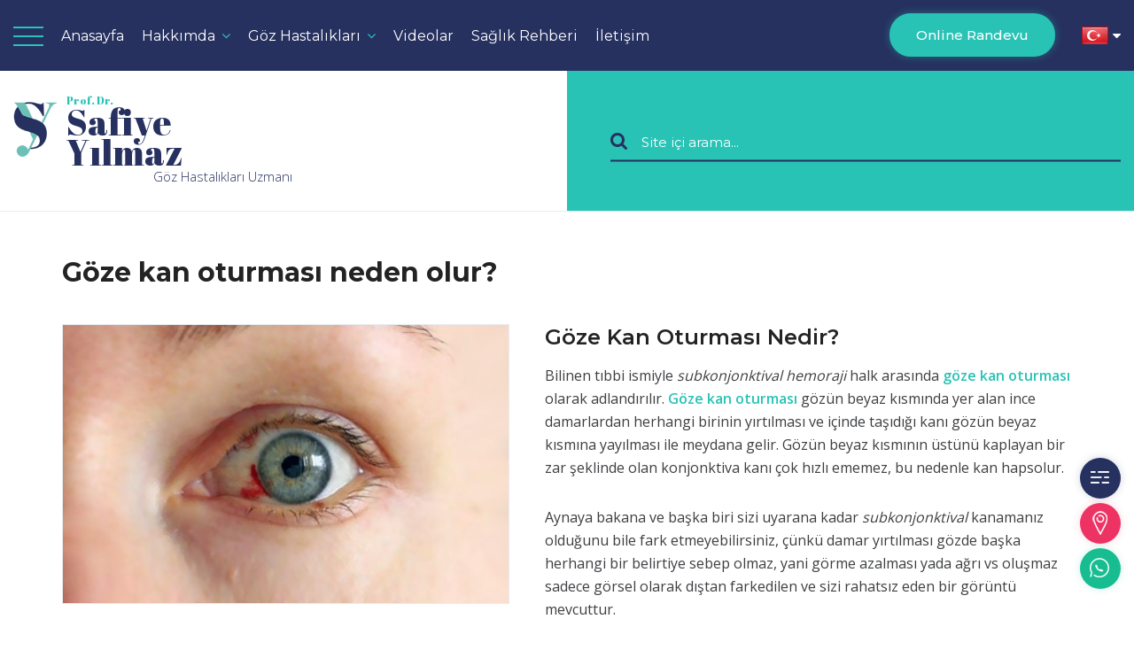

--- FILE ---
content_type: text/html; charset=UTF-8
request_url: https://www.drsafiyeyilmaz.com/tr/blog/goze-kan-oturmasi-neden-olur
body_size: 8250
content:
<!DOCTYPE html><html lang=tr dir=ltr><head><title>Göze kan oturması neden olur? - Prof. Dr. Safiye Yılmaz</title><meta name=description content="" /><meta charset=UTF-8 /><meta http-equiv=X-UA-Compatible content="IE=edge" /><meta name=viewport content="width=device-width, initial-scale=1.0" /><meta name=robots content="index,follow" /><meta name=generator content="Seven V21.4.17" /><meta name=author content="Prof. Dr. Safiye Yılmaz" /><meta name=content-language content=tr-tr /><meta property="og:type" content=article /><meta property="og:locale" content=tr_TR /><meta property="og:site_name" content="Göz Hastalıkları Uzmanı, Göz Doktoru İzmir - Prof. Dr. Safiye Yılmaz" /><meta property="og:title" content="Göze kan oturması neden olur? - Prof. Dr. Safiye Yılmaz" /><meta property="og:description" content="" /><meta property="og:url" content="https://www.drsafiyeyilmaz.com/tr/blog/goze-kan-oturmasi-neden-olur" /><meta property="og:image" content="https://www.drsafiyeyilmaz.com/storage/images/news/goze-kan-oturmasi-neden-olur-13.jpg" /><meta property="og:image:secure_url" content="https://www.drsafiyeyilmaz.com/storage/images/news/goze-kan-oturmasi-neden-olur-13.jpg" /><meta property="og:image:type" content=image/jpeg /><meta property="og:image:width" content=505 /><meta property="og:image:height" content=315 /><meta property="og:image:alt" content="Göze kan oturması neden olur? - Prof. Dr. Safiye Yılmaz" /><meta property="og:updated_time" content="2021-10-23T08:16:43+03:00" /><link rel=alternate href="https://www.drsafiyeyilmaz.com/tr/blog/goze-kan-oturmasi-neden-olur" hreflang=tr /><link rel=canonical href="https://www.drsafiyeyilmaz.com/tr/blog/goze-kan-oturmasi-neden-olur" /><link rel=icon type=image/x-icon href="https://www.drsafiyeyilmaz.com/favicon.ico" /><link rel=preconnect href="https://fonts.gstatic.com" /><link rel=preload href="https://fonts.googleapis.com/css2?family=Montserrat:wght@100;200;300;400;500;600;700;800;900&family=Open+Sans:wght@300;400;600;700;800&display=swap" as=style onload="this.onload=null;this.rel='stylesheet'"><link rel=preload href="https://fonts.googleapis.com/css2?family=Abril+Fatface&display=swap" as=style onload="this.onload=null;this.rel='stylesheet'"><noscript><link rel=stylesheet href="https://fonts.googleapis.com/css2?family=Montserrat:wght@100;200;300;400;500;600;700;800;900&family=Open+Sans:wght@300;400;600;700;800&display=swap"></noscript><noscript><link rel=stylesheet href="https://fonts.googleapis.com/css2?family=Abril+Fatface&display=swap"></noscript><link rel=preload href="https://cdnjs.cloudflare.com/ajax/libs/materialize/1.0.0/css/materialize.min.css" as=style onload="this.onload=null;this.rel='stylesheet'"><link rel=preload href="https://www.drsafiyeyilmaz.com/css/font-awesome.min.css" as=style onload="this.onload=null;this.rel='stylesheet'"><link rel=preload href="https://cdnjs.cloudflare.com/ajax/libs/fancybox/3.5.7/jquery.fancybox.min.css" as=style onload="this.onload=null;this.rel='stylesheet'"><link rel=preload href="https://cdnjs.cloudflare.com/ajax/libs/OwlCarousel2/2.3.4/assets/owl.carousel.min.css" as=style onload="this.onload=null;this.rel='stylesheet'"><link rel=preload href="https://www.drsafiyeyilmaz.com/css/style.css" as=style onload="this.onload=null;this.rel='stylesheet'"><noscript><link rel=stylesheet href="https://www.drsafiyeyilmaz.com/css/materialize.min.css"></noscript><noscript><link rel=stylesheet href="https://www.drsafiyeyilmaz.com/css/font-awesome.min.css"></noscript><noscript><link rel=stylesheet href="https://www.drsafiyeyilmaz.com/css/fancybox.min.css"></noscript><noscript><link rel=stylesheet href="https://www.drsafiyeyilmaz.com/css/owl.carousel.min.css"></noscript><noscript><link rel=stylesheet href="https://www.drsafiyeyilmaz.com/css/style.css"></noscript></head><body><header class=header><div class=wrapper><a class=brand href="https://www.drsafiyeyilmaz.com/tr" title="Prof. Dr. Safiye Yılmaz"><em>Prof. Dr.</em><strong>Safiye Yılmaz</strong><span>Göz Hastalıkları Uzmanı</span></a><a href="https://www.drsafiyeyilmaz.com/tr" class=sidenav-trigger data-target=slide-out><strong>Menü</strong><span><span class=top></span><span class=middle></span><span class=bottom></span></span></a><nav class="navigation shadow-none"><ul class=menus><li><a href="https://www.drsafiyeyilmaz.com/tr" title=Anasayfa><strong>Anasayfa</strong></a></li><li><a href="https://www.drsafiyeyilmaz.com/tr/sayfa" class=dropdown-trigger data-target=menu-1 title="Hakkımda"><strong>Hakkımda</strong><i class="fa fa-angle-down" aria-hidden=true></i></a><ol id=menu-1 class="menus-list dropdown-content"><li><a href="https://www.drsafiyeyilmaz.com/tr/sayfa/prof-dr-safiye-yilmaz" title="Prof. Dr. Safiye Yılmaz">Prof. Dr. Safiye Yılmaz</a></li><li><a href="https://www.drsafiyeyilmaz.com/tr/sayfa/foto-galeri" title="Foto Galeri">Foto Galeri</a></li><li><a href="https://www.drsafiyeyilmaz.com/tr/sayfa/anlasmali-kurumlar" title="Anlaşmalı Kurumlar">Anlaşmalı Kurumlar</a></li><li><a href="https://www.drsafiyeyilmaz.com/tr/sayfa/iletisim" title="İletişim">İletişim</a></li></ol></li><li><a href="https://www.drsafiyeyilmaz.com/tr/goz-hastaliklari" class=dropdown-trigger data-target=menu-2 title="Göz Hastalıkları"><strong>Göz Hastalıkları</strong><i class="fa fa-angle-down" aria-hidden=true></i></a><ol id=menu-2 class="menus-list contents dropdown-content"><li><a href="https://www.drsafiyeyilmaz.com/tr/katarakt-ameliyati-izmir-fiyat" title="Katarakt Ameliyatı"><i class="fa fa-caret-right" aria-hidden=true></i>Katarakt Ameliyatı</a></li><li><a href="https://www.drsafiyeyilmaz.com/tr/akilli-lens-ameliyati-izmir" title="Akıllı Lensler"><i class="fa fa-caret-right" aria-hidden=true></i>Akıllı Lensler</a></li><li><a href="https://www.drsafiyeyilmaz.com/tr/excimer-lazer-goz-cizdirme-ameliyati-izmir" title="Excimer Lazer"><i class="fa fa-caret-right" aria-hidden=true></i>Excimer Lazer</a></li><li><a href="https://www.drsafiyeyilmaz.com/tr/glokom-tedavisi-goz-tansiyonu-izmir" title="Glokom Tedavisi"><i class="fa fa-caret-right" aria-hidden=true></i>Glokom Tedavisi</a></li><li><a href="https://www.drsafiyeyilmaz.com/tr/keratokonus-belirtileri-tedavisi-izmir" title="Keratokonus Tedavisi"><i class="fa fa-caret-right" aria-hidden=true></i>Keratokonus Tedavisi</a></li><li><a href="https://www.drsafiyeyilmaz.com/tr/diyabetik-retinopati-izmir" title="Diyabetik Retinopati Tedavisi"><i class="fa fa-caret-right" aria-hidden=true></i>Diyabetik Retinopati Tedavisi</a></li><li><a href="https://www.drsafiyeyilmaz.com/tr/kuru-goz-tedavisi-izmir" title="Kuru Göz Tedavisi"><i class="fa fa-caret-right" aria-hidden=true></i>Kuru Göz Tedavisi</a></li><li><a href="https://www.drsafiyeyilmaz.com/tr/retina-hastaliklari-nelerdir-tedavisi-izmir" title="Retina Hastalıkları"><i class="fa fa-caret-right" aria-hidden=true></i>Retina Hastalıkları</a></li><li><a href="https://www.drsafiyeyilmaz.com/tr/sari-nokta-hastaligi-tedavisi-izmir" title="Sarı Nokta Hastalığı"><i class="fa fa-caret-right" aria-hidden=true></i>Sarı Nokta Hastalığı</a></li><li><a href="https://www.drsafiyeyilmaz.com/tr/gozun-gorme-refraksiyon-kusurlari" title="Göz Görme Kusurları"><i class="fa fa-caret-right" aria-hidden=true></i>Göz Görme Kusurları</a></li><li><a href="https://www.drsafiyeyilmaz.com/tr/kornea-hastaliklari-nelerdir-belirtileri" title="Kornea Hastalıkları"><i class="fa fa-caret-right" aria-hidden=true></i>Kornea Hastalıkları</a></li><li><a href="https://www.drsafiyeyilmaz.com/tr/retina-dekolmani-belirtileri-ameliyati" title="Retina Dekolmanı"><i class="fa fa-caret-right" aria-hidden=true></i>Retina Dekolmanı</a></li><li><a href="https://www.drsafiyeyilmaz.com/tr/kornea-nakli-izmir" title="Kornea Nakli"><i class="fa fa-caret-right" aria-hidden=true></i>Kornea Nakli</a></li><li><a href="https://www.drsafiyeyilmaz.com/tr/goz-tembelligi-tedavisi" title="Göz Tembelliği Tedavisi"><i class="fa fa-caret-right" aria-hidden=true></i>Göz Tembelliği Tedavisi</a></li><li><a href="https://www.drsafiyeyilmaz.com/tr/presbiyopi-tedavisi" title="Presbiyopi Tedavisi"><i class="fa fa-caret-right" aria-hidden=true></i>Presbiyopi Tedavisi</a></li><li><a href="https://www.drsafiyeyilmaz.com/tr/hipermetropi-tedavisi" title="Hipermetropi Tedavisi"><i class="fa fa-caret-right" aria-hidden=true></i>Hipermetropi Tedavisi</a></li><li><a href="https://www.drsafiyeyilmaz.com/tr/miyop-tedavisi-izmir" title="Miyop Tedavisi"><i class="fa fa-caret-right" aria-hidden=true></i>Miyop Tedavisi</a></li><li><a href="https://www.drsafiyeyilmaz.com/tr/astigmat-tedavisi" title="Astigmat Tedavisi"><i class="fa fa-caret-right" aria-hidden=true></i>Astigmat Tedavisi</a></li><li><a href="https://www.drsafiyeyilmaz.com/tr/sasilik-tedavisi-ameliyati-izmir" title="Şaşılık Tedavisi"><i class="fa fa-caret-right" aria-hidden=true></i>Şaşılık Tedavisi</a></li></ol></li><li><a href="https://www.drsafiyeyilmaz.com/tr/videolar" title=Videolar><strong>Videolar</strong></a></li><li><a href="https://www.drsafiyeyilmaz.com/tr/blog" title="Sağlık Rehberi"><strong>Sağlık Rehberi</strong></a></li><li><a href="https://www.drsafiyeyilmaz.com/tr/sayfa/iletisim" title="İletişim">İletişim</a></li></ul></nav><a href="https://www.drsafiyeyilmaz.com/tr" class="language-btn dropdown-trigger" data-target=languages title="Türkçe"><img class=responsive-img src="https://www.drsafiyeyilmaz.com/images/tr.jpg" alt="Türkçe" width=30 height=20 /><i class="fa fa-caret-down" aria-hidden=true></i></a><ul id=languages class="languages dropdown-content"><li><a href="https://www.drsafiyeyilmaz.com/tr" title="Türkçe"><span>Türkçe</span><img class=responsive-img src="https://www.drsafiyeyilmaz.com/images/tr.jpg" alt="Türkçe" width=30 height=20 /></a></li><li><a href="https://www.drsafiyeyilmaz.com/en" title=English><span>English</span><img class=responsive-img src="https://www.drsafiyeyilmaz.com/images/en.jpg" alt=English width=30 height=20 /></a></li><li><a href="https://www.drsafiyeyilmaz.com/de" title=Ukrainian><span>German</span><img class=responsive-img src="https://www.drsafiyeyilmaz.com/images/de.jpg" alt=German width=30 height=20 /></a></li></ul><a class=phone href="tel:+905303883863" title="Prof. Dr. Safiye Yılmaz"><img class=responsive-img src="https://www.drsafiyeyilmaz.com/images/phone.jpg" alt="Prof. Dr. Safiye Yılmaz" width=26 height=26 /><span>Klinik Telefon</span><strong>0232 459 5959</strong></a><a href="https://www.drsafiyeyilmaz.com/tr/sayfa/iletisim" class=appointment-btn title="Online Randevu">Online Randevu</a><ol class=social-media><li><a class=facebook href="https://www.facebook.com/drsafiyeyilmaz" title="Prof. Dr. Safiye Yılmaz" target=_blank><i class="fa fa-facebook" aria-hidden=true></i></a></li><li><a class=instagram href="https://www.instagram.com/profdr.safiyeyilmaz/" title="Prof. Dr. Safiye Yılmaz" target=_blank><i class="fa fa-instagram" aria-hidden=true></i></a></li><li><a class=google href="https://g.page/safiyeyilmaz" title="Prof. Dr. Safiye Yılmaz" target=_blank><i class="fa fa-map-marker" aria-hidden=true></i></a></li><li><a class=youtube href="https://www.youtube.com/channel/UCyjPsDRv95RI47Uz-hHNsgw" title="Prof. Dr. Safiye Yılmaz" target=_blank><i class="fa fa-youtube-play" aria-hidden=true></i></a></li></ol><div class=clear-both></div></div></header><div class=container-header><div class=wrapper><a class=brand href="https://www.drsafiyeyilmaz.com/tr" title="Prof. Dr. Safiye Yılmaz"><img class=responsive-img src="https://www.drsafiyeyilmaz.com/images/prof-dr-safiye-yilmaz.png" alt="Prof. Dr. Safiye Yılmaz" width=50 height=63 /><em>Prof. Dr.</em><strong>Safiye Yılmaz</strong><span>Göz Hastalıkları Uzmanı</span></a><div class=search-form-area><form name=form-search class=form-search id=form-search method=post enctype=application/x-www-form-urlencoded><div class=input-field><input type=text class="validate autocomplete" name=search id=search autocomplete=off /><label for=search data-error=Zorunlu><i class="fa fa-search" aria-hidden=true></i>Site içi arama...</label></div><div class=input-field><input class=display-none type=text name=search1 value="" /><input type=hidden name=search2 value="" /></div></form></div></div></div><div class=container-area><div class=container><div class=content-header><h1 class=content-title>Göze kan oturması neden olur?</h1></div><div class=content-area><script type="application/ld+json">{"@context":"https://schema.org", "@type":"BreadcrumbList", "itemListElement":[ {"@type":"ListItem", "position":1, "item":{"@type":"WebSite", "@id":"https://www.drsafiyeyilmaz.com/tr", "name":"Göz Hastalıkları Uzmanı, Göz Doktoru İzmir - Prof. Dr. Safiye Yılmaz"}}, {"@type":"ListItem", "position":2, "item":{"@type":"WebPage", "@id":"https://www.drsafiyeyilmaz.com/tr/blog", "name":"Sağlık Rehberi"}}, {"@type":"ListItem", "position":3, "item":{"@type":"BlogPosting", "@id":"https://www.drsafiyeyilmaz.com/tr/blog/goze-kan-oturmasi-neden-olur", "name":"Göze kan oturması neden olur? - Prof. Dr. Safiye Yılmaz"}}]}</script><script type="application/ld+json">{"@context":"https://schema.org", "@type":"BlogPosting", "mainEntityOfPage":{"@type":"WebPage", "@id":"https://www.drsafiyeyilmaz.com/tr"}, "headline":"Göze kan oturması neden olur? - Prof. Dr. Safiye Yılmaz", "description":"", "articleBody":"Göze Kan Oturması Nedir?
Bilinen tıbbi ismiyle subkonjonktival&nbsp;hemoraji halk arasında göze kan oturması olarak adlandırılır.&nbsp;Göze kan oturması gözün beyaz kısmında yer alan ince damarlardan herhangi birinin yırtılması ve içinde taşıdığı kanı gözün beyaz kısmına yayılması ile meydana gelir. Gözün beyaz kısmının üstünü kaplayan bir zar şeklinde olan konjonktiva kanı çok hızlı ememez, bu nedenle kan hapsolur.
Aynaya bakana ve başka biri sizi uyarana kadar subkonjonktival kanamanız olduğunu bile fark etmeyebilirsiniz, çünkü damar yırtılması gözde başka herhangi bir belirtiye sebep olmaz, yani görme azalması yada ağrı vs oluşmaz sadece görsel olarak dıştan farkedilen ve sizi rahatsız eden bir görüntü mevcuttur.
Göze kan oturması (subkonjonktival) bir kanama genellikle gözünüze herhangi bir belirgin zarar vermeden meydana gelir. Gözde basınç oluşturacak herhangi bir olay ki bu güçlü bir hapşırma veya öksürük bile olabilir, gözde bir kan damarının yırtılmasına neden olabilir. Ancak en bilinen sebeplerinden biri vücutta ani tansiyon yükselmeleridir. Kişi bazen tansiyon hastası olduğunu bile bilmiyordur bizim muyenemiz sonrası yönlendirdiğimiz ilgili branş hekimi tarafından tanı konur.
Subkonjonktival Kanama (Göze Kan Oturması) Belirtileri
Göze kan oturmasının en belirgin belirtisi, gözünüzün beyazı (sklera) üzerinde parlak kırmızı bir lekedir. Kanlı görünümüne rağmen subkonjonktival bir kanama görüşünüzde herhangi bir değişikliğe, gözünüzden akıntıya ve ağrıya neden olmaz. Tek rahatsızlığınız belki hafifçe kaşınma hissi olabilir.
Gözün beyaz kısmında (sklera) kızarıklık,
Gözde kaşıntı hissi,
Göz ağrısı,
Gözde kanlı görüntü,
Görmede bulanıklık.
Gözde kan oturması neden olur?
Göze kan oturmasının nedeni her zaman bilinmemektedir. Göz içindeki damarlar oldukça hassas olduğu için zedelenmeye çok müsaittir. Bu sebeple göz damarlarında basınç oluşturacak herhangi bir sebep, gözünüzde küçük bir kan damarının yırtılmasına neden olabilir. (Bunlar: Ani vücut tansiyon yükselmeleri, şiddetli öksürük, güçlü hapşırma, kusma vs.)
Bazı durumlarda, subkonjonktival kanama bir göz travmasından da kaynaklanabilir: Bunlar gözünü çok şiddetli kabaca ovuşturmak, gözünüze zarar veren yabancı cisim gibi travmalardır.
Göze kan oturması nedenleri nelerdir?
Özetle göze kan oturması nedenleri şunlardır;
Göz damarlarında basınç oluşturacak herhangi bir sebep (şiddeli öksürük veya hapşırma, kusma vs.)
Yüksek tansiyon,
Bazı&nbsp;kan inceltici ilaçlar,
Gözü çok şiddetli kabaca ovuşturma,
Göze zarar veren yabancı cisim,
Kan pıhtılaşma bozuklukları.
Göze kan oturması kimlerde olur?
Yüksek tansiyon (hipertansiyon),Şeker hastalığı,
Varfarin (Coumadin, Jantoven) ve aspirin gibi belirli kan inceltici ilaçlar,
Kan pıhtılaşma bozuklukları.
Subkonjonktival Hemoraji Sonrası Oluşabilecekler
Subkonjonktival kanamadan kaynaklanan sağlık komplikasyonları nadirdir. Durumunuz travmaya bağlıysa, doktorunuz başka göz komplikasyonları veya yaralanması olmadığından emin olmak için gözünüzü değerlendirebilir.
Belirtileriniz sizi endişelendirebilir. Ancak subkonjonktival kanama genellikle iki hafta içinde kendiliğinden kaybolan zararsız bir durumdur. Sadece belli başlı sistemik rahatsızlıklar açısından hastayı dahiliye kardiyoloji gibi ilgili branşlara yönlendirmek önem taşımaktadır.
Göze kan oturması nasıl geçer? nasıl önlenir?
Gözünüzdeki kanamanın, kanama bozukluğu veya kan inceltici ilaç gibi açıkça tanımlanabilir bir nedeni varsa, subkonjonktival kanama riskini azaltmak için herhangi bir adım atıp atmayacağınızı doktorunuza sorun.
Kan sulandırıcı ilaçlar genellikle kalp krizi yada beyin kanamaları sonrası hastalara ilgili branş hekimi tarafından başlanmış ciddi hastalıkların tedavisinde kullanılan ilaçlardır, o nedenle hekime danışmadan gözde kanama oldu diye asla kesilmemelidir.
Gözde kanamaya neden olan bir hastalık varsa onun tanısına uygun tedaviler başlanmalı ve sistemik hastalığınız ne ise ona uygun takipler düzenli olarak yapılmalıdır. Gözlerinizi ovmanız gerekirse, gözlerinizi nazikçe ovun. Gözlerinizi çok sert ovalamak, gözünüzde küçük bir travmaya neden olabilir ve bu da subkonjonktival kanamaya yol açabilir.", "image":"https://www.drsafiyeyilmaz.com/storage/images/news/goze-kan-oturmasi-neden-olur-13.jpg", "url":"https://www.drsafiyeyilmaz.com/tr/blog/goze-kan-oturmasi-neden-olur", "datePublished":"2021-05-27T00:00:00+03:00", "dateCreated":"2021-05-27T17:12:51+03:00", "dateModified":"2021-10-23T08:16:43+03:00", "author":{"@type":"Person", "name": "Prof. Dr. Safiye Yılmaz"}, "publisher":{"@type":"Organization", "name":"Prof. Dr. Safiye Yılmaz", "logo":{"@type":"imageObject", "url":"https://www.drsafiyeyilmaz.com/images/prof-dr-safiye-yilmaz.png"}}}</script><div class=content-text><div class=prew-image><img class=responsive-img src="https://www.drsafiyeyilmaz.com/storage/images/news/goze-kan-oturmasi-neden-olur-13.jpg" alt="Göze kan oturması neden olur?" width=505 height=315 /></div><h2>Göze Kan Oturması Nedir?</h2><p>Bilinen tıbbi ismiyle <em>subkonjonktival&nbsp;hemoraji</em> halk arasında <strong>göze kan oturması</strong> olarak adlandırılır.&nbsp;<strong>Göze kan oturması</strong> gözün beyaz kısmında yer alan ince damarlardan herhangi birinin yırtılması ve içinde taşıdığı kanı gözün beyaz kısmına yayılması ile meydana gelir. Gözün beyaz kısmının üstünü kaplayan bir zar şeklinde olan konjonktiva kanı çok hızlı ememez, bu nedenle kan hapsolur.</p><p>Aynaya bakana ve başka biri sizi uyarana kadar <em>subkonjonktival</em> kanamanız olduğunu bile fark etmeyebilirsiniz, çünkü damar yırtılması gözde başka herhangi bir belirtiye sebep olmaz, yani görme azalması yada ağrı vs oluşmaz sadece görsel olarak dıştan farkedilen ve sizi rahatsız eden bir görüntü mevcuttur.</p><p>Göze kan oturması (subkonjonktival) bir kanama genellikle gözünüze herhangi bir belirgin zarar vermeden meydana gelir. Gözde basınç oluşturacak herhangi bir olay ki bu güçlü bir hapşırma veya öksürük bile olabilir, gözde bir kan damarının yırtılmasına neden olabilir. Ancak en bilinen sebeplerinden biri vücutta ani tansiyon yükselmeleridir. Kişi bazen tansiyon hastası olduğunu bile bilmiyordur bizim muyenemiz sonrası yönlendirdiğimiz ilgili branş hekimi tarafından tanı konur.</p><h2>Subkonjonktival Kanama (Göze Kan Oturması) Belirtileri</h2><p><strong>Göze kan oturmasının en belirgin belirtisi</strong>, gözünüzün beyazı (sklera) üzerinde parlak kırmızı bir lekedir. Kanlı görünümüne rağmen subkonjonktival bir kanama görüşünüzde herhangi bir değişikliğe, gözünüzden akıntıya ve ağrıya neden olmaz. Tek rahatsızlığınız belki hafifçe kaşınma hissi olabilir.</p><ul><li>Gözün beyaz kısmında (sklera) kızarıklık,</li><li>Gözde kaşıntı hissi,</li><li>Göz ağrısı,</li><li>Gözde kanlı görüntü,</li><li>Görmede bulanıklık.</li></ul><div class=info><h2>Gözde kan oturması neden olur?</h2><p>Göze kan oturmasının nedeni <span style="text-decoration: underline;">her zaman bilinmemektedir.</span> Göz içindeki damarlar oldukça hassas olduğu için zedelenmeye çok müsaittir. Bu sebeple göz damarlarında basınç oluşturacak herhangi bir sebep, gözünüzde küçük bir kan damarının yırtılmasına neden olabilir. (Bunlar: Ani vücut tansiyon yükselmeleri, şiddetli öksürük, güçlü hapşırma, kusma vs.)</p></div><p>Bazı durumlarda, subkonjonktival kanama bir göz travmasından da kaynaklanabilir: Bunlar gözünü çok şiddetli kabaca ovuşturmak, gözünüze zarar veren yabancı cisim gibi travmalardır.</p><h2>Göze kan oturması nedenleri nelerdir?</h2><p>Özetle <strong>göze kan oturması nedenleri</strong> şunlardır;</p><ul><li>Göz damarlarında basınç oluşturacak herhangi bir sebep (şiddeli öksürük veya hapşırma, kusma vs.)</li><li>Yüksek tansiyon,</li><li>Bazı&nbsp;kan inceltici ilaçlar,</li><li>Gözü çok şiddetli kabaca ovuşturma,</li><li>Göze zarar veren yabancı cisim,</li><li>Kan pıhtılaşma bozuklukları.</li></ul><h2>Göze kan oturması kimlerde olur?</h2><ul><li>Yüksek tansiyon (hipertansiyon),</li><li>Şeker hastalığı,</li><li>Varfarin (Coumadin, Jantoven) ve aspirin gibi belirli kan inceltici ilaçlar,</li><li>Kan pıhtılaşma bozuklukları.</li></ul><h3>Subkonjonktival Hemoraji Sonrası Oluşabilecekler</h3><p>Subkonjonktival kanamadan kaynaklanan sağlık komplikasyonları nadirdir. Durumunuz travmaya bağlıysa, doktorunuz başka göz komplikasyonları veya yaralanması olmadığından emin olmak için gözünüzü değerlendirebilir.</p><p>Belirtileriniz sizi endişelendirebilir. Ancak subkonjonktival kanama genellikle iki hafta içinde kendiliğinden kaybolan zararsız bir durumdur. Sadece belli başlı sistemik rahatsızlıklar açısından hastayı dahiliye kardiyoloji gibi ilgili branşlara yönlendirmek önem taşımaktadır.</p><h2>Göze kan oturması nasıl geçer? nasıl önlenir?</h2><p>Gözünüzdeki kanamanın, kanama bozukluğu veya kan inceltici ilaç gibi açıkça tanımlanabilir bir nedeni varsa, subkonjonktival kanama riskini azaltmak için herhangi bir adım atıp atmayacağınızı doktorunuza sorun.</p><p>Kan sulandırıcı ilaçlar genellikle kalp krizi yada beyin kanamaları sonrası hastalara ilgili branş hekimi tarafından başlanmış ciddi hastalıkların tedavisinde kullanılan ilaçlardır, o nedenle hekime danışmadan gözde kanama oldu diye asla kesilmemelidir.</p><p>Gözde kanamaya neden olan bir hastalık varsa onun tanısına uygun tedaviler başlanmalı ve sistemik hastalığınız ne ise ona uygun takipler düzenli olarak yapılmalıdır. Gözlerinizi ovmanız gerekirse, gözlerinizi nazikçe ovun. Gözlerinizi çok sert ovalamak, gözünüzde küçük bir travmaya neden olabilir ve bu da subkonjonktival kanamaya yol açabilir.</p></div><ol class=list-prev-next><li class=prev><a href="https://www.drsafiyeyilmaz.com/tr/blog/yaslilarda-katarakt-ameliyati-riskli-midir" title="Yaşlılarda katarakt ameliyatı riskli midir?"><span>Önceki</span><i class="fa fa-angle-left" aria-hidden=true></i></a></li><li class=next><a href="https://www.drsafiyeyilmaz.com/tr/blog/korluge-neden-olan-hastaliklar" title="Körlüğe Neden Olan Hastalıklar"><i class="fa fa-angle-right" aria-hidden=true></i><span>Sonraki</span></a></li></ol><div class=publisher-section><div class=update>Güncelleme Tarihi: 27.05.2021</div><div class=publisher><a class=image href="https://www.drsafiyeyilmaz.com/tr/sayfa/prof-dr-safiye-yilmaz" title="Prof. Dr. Safiye Yılmaz"><img class=responsive-img src="https://www.drsafiyeyilmaz.com/images/prof-dr-safiye-yilmaz-mobile.png" alt="Prof. Dr. Safiye Yılmaz" width=200 height=200 /></a><div class=info><div class=headline>Editör</div><div class=title>Prof. Dr. Safiye Yılmaz</div><div class=subtitle>Göz Hastalıkları Uzmanı İzmir</div><ul class=links><li><a href="https://www.drsafiyeyilmaz.com/tr/sayfa/prof-dr-safiye-yilmaz" title="Prof. Dr. Safiye Yılmaz"><i class="fa fa-caret-right" aria-hidden=true></i>HAKKIMDA</a></li><li><a href="https://www.drsafiyeyilmaz.com/tr/sayfa/iletisim" title="İletişim"><i class="fa fa-caret-right" aria-hidden=true></i>İLETİŞİM</a></li></ul></div></div><div class=update>Sayfa içeriği sadece bilgilendirme amaçlıdır.<br />Tanı ve tedavi için mutlaka hekiminize başvurunuz.</div></div></div></div></div><div class=videos-section><div class=container><div class=section-title>Konu ve Basından Videoları</div><div class=section-summary>Göz sağlığı, göz hastalıkları, göz hastalıkları tedavileri ve ameliyatları konusunda, konu anlatım videolarımı ve televizyon programlarımı aşağıdaki videolardan izleyebilirsiniz.</div><div class="videos-slider owl-carousel"><div class=item><a class=fancybox-clip href="https://www.youtube.com/embed/kSqcs-5-QIE?autoplay=1&rel=0" data-fancybox=video><span><img class=responsive-img src="https://www.drsafiyeyilmaz.com/storage/images/videos/seker-hastaligini-hafife-almayin-30.jpg" alt="Şeker Hastalığını Hafife Almayın!" width=800 height=450 /></span><strong>Şeker Hastalığını Hafife Almayın!</strong></a></div><div class=item><a class=fancybox-clip href="https://www.youtube.com/embed/kSqcs-5-QIE?autoplay=1&rel=0" data-fancybox=video><span><img class=responsive-img src="https://www.drsafiyeyilmaz.com/storage/images/videos/renk-korlugu-nedir-29.jpg" alt="Renk Körlüğü Nedir?" width=800 height=450 /></span><strong>Renk Körlüğü Nedir?</strong></a></div><div class=item><a class=fancybox-clip href="https://www.youtube.com/embed/RQPgD0Vi6Ts?autoplay=1&rel=0" data-fancybox=video><span><img class=responsive-img src="https://www.drsafiyeyilmaz.com/storage/images/videos/goze-cay-pansumani-yapmak-iyi-gelir-mi-28.jpg" alt="Göze Çay Pansumanı Yapmak İyi Gelir Mi?" width=800 height=450 /></span><strong>Göze Çay Pansumanı Yapmak İyi Gelir Mi?</strong></a></div></div></div></div><footer class=footer><div class="contracted-institutions container"><div class=headline>Anlaşmalı Kurumlar</div><p class=summary>Kliniğimizin aşağıdaki kurum veya özel sigortalarla anlaşması bulunmaktadır. Anlaşmamız olmayan özel sigorta ve kurumlara TTB fiyat tarifesinden fatura düzenlediğinden, hastalarımız ödedikleri ücreti sigortalarından ve kurumlarından tahsil edebilmektedirler.</p><ol class=institutions-list><li><img class=responsive-img src="https://www.drsafiyeyilmaz.com/images/halk-sigorta.jpg" alt=halk-sigorta width=205 height=80 /></li><li><img class=responsive-img src="https://www.drsafiyeyilmaz.com/images/hdi.jpg" alt=hdi width=205 height=80 /></li><li><img class=responsive-img src="https://www.drsafiyeyilmaz.com/images/is-bankasi.jpg" alt="" width=205 height=80 /></li><li><img class=responsive-img src="https://www.drsafiyeyilmaz.com/images/sompo.jpg" alt=sompo width=205 height=80 /></li><li><img class=responsive-img src="https://www.drsafiyeyilmaz.com/images/tobb.jpg" alt=tobb width=205 height=80 /></li></ol><a class=link-btn href="https://www.drsafiyeyilmaz.com/tr/sayfa/anlasmali-kurumlar" title="Tüm Anlaşmalı Kurumlar">Tüm Anlaşmalı Kurumlar</a></div><div class=contact-area><div class=container><a class=brand href="https://www.drsafiyeyilmaz.com/tr" title="Prof. Dr. Safiye Yılmaz"><em>Prof. Dr.</em><strong>Safiye Yılmaz</strong><span>Göz Hastalıkları Uzmanı</span></a><a class="phone whatsapp" href="https://api.whatsapp.com/send?phone=905075762310" title="Prof. Dr. Safiye Yılmaz"><img class=responsive-img src="https://www.drsafiyeyilmaz.com/images/whatsapp.jpg" alt="Prof. Dr. Safiye Yılmaz" width=46 height=46 /><span>WhatsApp</span><strong>0507 576 2310</strong></a><a class=phone href="tel:+902324595959" title="Prof. Dr. Safiye Yılmaz"><img class=responsive-img src="https://www.drsafiyeyilmaz.com/images/telephone.jpg" alt="Prof. Dr. Safiye Yılmaz" width=46 height=46 /><span>Muayenehane</span><strong>0232 459 5959</strong></a><ol class=social-media><li><a class=facebook href="https://www.facebook.com/drsafiyeyilmaz" title="Prof. Dr. Safiye Yılmaz" target=_blank><i class="fa fa-facebook" aria-hidden=true></i></a></li><li><a class=instagram href="https://www.instagram.com/profdr.safiyeyilmaz/" title="Prof. Dr. Safiye Yılmaz" target=_blank><i class="fa fa-instagram" aria-hidden=true></i></a></li><li><a class=google href="https://g.page/safiyeyilmaz" title="Prof. Dr. Safiye Yılmaz" target=_blank><i class="fa fa-map-marker" aria-hidden=true></i></a></li><li><a class=youtube href="https://www.youtube.com/channel/UCyjPsDRv95RI47Uz-hHNsgw" title="Prof. Dr. Safiye Yılmaz" target=_blank><i class="fa fa-youtube-play" aria-hidden=true></i></a></li></ol></div></div><div class=container><ul class=links><li><a href="https://www.drsafiyeyilmaz.com/tr/sayfa/prof-dr-safiye-yilmaz" title=HAKKIMDA>HAKKIMDA</a><ol class=menu><li><a href="https://www.drsafiyeyilmaz.com/tr/sayfa/prof-dr-safiye-yilmaz" title="Prof. Dr. Safiye Yılmaz">Prof. Dr. Safiye Yılmaz</a></li><li><a href="https://www.drsafiyeyilmaz.com/tr/sayfa/" title=""></a></li><li><a href="https://www.drsafiyeyilmaz.com/tr/sayfa/foto-galeri" title="Foto Galeri">Foto Galeri</a></li><li><a href="https://www.drsafiyeyilmaz.com/tr/sayfa/anlasmali-kurumlar" title="Anlaşmalı Kurumlar">Anlaşmalı Kurumlar</a></li><li><a href="https://www.drsafiyeyilmaz.com/tr/videolar" title=Videolar>Videolar</a></li><li><a href="https://www.drsafiyeyilmaz.com/tr/sayfa/iletisim" title="İletişim">İletişim</a></li></ol></li><li><a href="https://www.drsafiyeyilmaz.com/tr/goz-hastaliklari" title="GÖZ HASTALIKLARI">GÖZ HASTALIKLARI</a><ol class=menu><li><a href="https://www.drsafiyeyilmaz.com/tr/katarakt-ameliyati-izmir-fiyat" title="Katarakt Ameliyatı">Katarakt Ameliyatı</a></li><li><a href="https://www.drsafiyeyilmaz.com/tr/akilli-lens-ameliyati-izmir" title="Akıllı Lensler">Akıllı Lensler</a></li><li><a href="https://www.drsafiyeyilmaz.com/tr/excimer-lazer-goz-cizdirme-ameliyati-izmir" title="Excimer Lazer">Excimer Lazer</a></li><li><a href="https://www.drsafiyeyilmaz.com/tr/glokom-tedavisi-goz-tansiyonu-izmir" title="Glokom Tedavisi">Glokom Tedavisi</a></li><li><a href="https://www.drsafiyeyilmaz.com/tr/keratokonus-belirtileri-tedavisi-izmir" title="Keratokonus Tedavisi">Keratokonus Tedavisi</a></li><li><a href="https://www.drsafiyeyilmaz.com/tr/diyabetik-retinopati-izmir" title="Diyabetik Retinopati Tedavisi">Diyabetik Retinopati Tedavisi</a></li><li><a href="https://www.drsafiyeyilmaz.com/tr/kuru-goz-tedavisi-izmir" title="Kuru Göz Tedavisi">Kuru Göz Tedavisi</a></li><li><a href="https://www.drsafiyeyilmaz.com/tr/retina-hastaliklari-nelerdir-tedavisi-izmir" title="Retina Hastalıkları">Retina Hastalıkları</a></li><li><a href="https://www.drsafiyeyilmaz.com/tr/sari-nokta-hastaligi-tedavisi-izmir" title="Sarı Nokta Hastalığı">Sarı Nokta Hastalığı</a></li><li><a href="https://www.drsafiyeyilmaz.com/tr/gozun-gorme-refraksiyon-kusurlari" title="Göz Görme Kusurları">Göz Görme Kusurları</a></li><li><a href="https://www.drsafiyeyilmaz.com/tr/kornea-hastaliklari-nelerdir-belirtileri" title="Kornea Hastalıkları">Kornea Hastalıkları</a></li><li><a href="https://www.drsafiyeyilmaz.com/tr/retina-dekolmani-belirtileri-ameliyati" title="Retina Dekolmanı">Retina Dekolmanı</a></li><li><a href="https://www.drsafiyeyilmaz.com/tr/kornea-nakli-izmir" title="Kornea Nakli">Kornea Nakli</a></li><li><a href="https://www.drsafiyeyilmaz.com/tr/goz-tembelligi-tedavisi" title="Göz Tembelliği Tedavisi">Göz Tembelliği Tedavisi</a></li><li><a href="https://www.drsafiyeyilmaz.com/tr/presbiyopi-tedavisi" title="Presbiyopi Tedavisi">Presbiyopi Tedavisi</a></li><li><a href="https://www.drsafiyeyilmaz.com/tr/hipermetropi-tedavisi" title="Hipermetropi Tedavisi">Hipermetropi Tedavisi</a></li><li><a href="https://www.drsafiyeyilmaz.com/tr/miyop-tedavisi-izmir" title="Miyop Tedavisi">Miyop Tedavisi</a></li><li><a href="https://www.drsafiyeyilmaz.com/tr/astigmat-tedavisi" title="Astigmat Tedavisi">Astigmat Tedavisi</a></li><li><a href="https://www.drsafiyeyilmaz.com/tr/sasilik-tedavisi-ameliyati-izmir" title="Şaşılık Tedavisi">Şaşılık Tedavisi</a></li></ol></li><li><a href="https://www.drsafiyeyilmaz.com/tr/blog" title="SAĞLIK REHBERİ">SAĞLIK REHBERİ</a><ol class=menu><li><a href="https://www.drsafiyeyilmaz.com/tr/blog/goz-acilleri-izmir" title="Göz Acilleri İzmir">Göz Acilleri İzmir</a></li><li><a href="https://www.drsafiyeyilmaz.com/tr/blog/yaslilarda-katarakt-ameliyati-riskli-midir" title="Yaşlılarda katarakt ameliyatı riskli midir?">Yaşlılarda katarakt ameliyatı riskli midir?</a></li><li><a href="https://www.drsafiyeyilmaz.com/tr/blog/goze-kan-oturmasi-neden-olur" title="Göze kan oturması neden olur?">Göze kan oturması neden olur?</a></li><li><a href="https://www.drsafiyeyilmaz.com/tr/blog/korluge-neden-olan-hastaliklar" title="Körlüğe Neden Olan Hastalıklar">Körlüğe Neden Olan Hastalıklar</a></li><li><a href="https://www.drsafiyeyilmaz.com/tr/blog/seker-hastaligi-gozu-nasil-etkiler" title="Şeker hastalığı gözü nasıl etkiler?">Şeker hastalığı gözü nasıl etkiler?</a></li><li><a href="https://www.drsafiyeyilmaz.com/tr/blog/gorme-nasil-meydana-gelir" title="Görme Nasıl Meydana Gelir?">Görme Nasıl Meydana Gelir?</a></li><li><a href="https://www.drsafiyeyilmaz.com/tr/blog/renk-korlugu-kimlerde-gorulur" title="Renk körlüğü kimlerde görülür?">Renk körlüğü kimlerde görülür?</a></li><li><a href="https://www.drsafiyeyilmaz.com/tr/blog/kirmizi-goz-ayirici-tanisi" title="Kırmızı Göz Ayırıcı Tanısı">Kırmızı Göz Ayırıcı Tanısı</a></li><li><a href="https://www.drsafiyeyilmaz.com/tr/blog/kontakt-lens-hakkinda-bilinen-yanlislar" title="Kontakt Lens Hakkında Bilinen Yanlışlar">Kontakt Lens Hakkında Bilinen Yanlışlar</a></li><li><a href="https://www.drsafiyeyilmaz.com/tr/blog/goz-ile-ilgili-bilinen-yanlislar-2" title="Göz İle İlgili Bilinen Yanlışlar 2">Göz İle İlgili Bilinen Yanlışlar 2</a></li><li><a href="https://www.drsafiyeyilmaz.com/tr/blog/goz-ile-ilgili-bilinen-yanlislar" title="Göz İle İlgili Bilinen Yanlışlar 1">Göz İle İlgili Bilinen Yanlışlar 1</a></li></ol></li></ul></div><div class=copyright><div class=container><p>Copyright <i class="fa fa-copyright" aria-hidden=true></i> 2026 <span> Prof. Dr. Safiye Yılmaz </span> Göz Hastalıkları Uzmanı İzmir. Tüm Hakları Saklıdır.</p><a class=seven href="http://www.sevenadworks.com" title="web tasarım seven digital" target=_blank><img src="/images/web-tasarim-seven-digital.png" alt="web tasarim seven digital" width=61 height=17 /></a></div></div><div class="warning container">Sitede yer alan bilgiler hiçbir tıbbi işleme veya evde uygulamaya dayanak oluşturmaz. Göz hastalıkları konularda bilgilendirme amaçlı kişisel blog niteliğinde reklam / tanıtım amacı gütmeyen, ticari nitelikte olmayan bir web sitesidir. Bahsi geçen uygulamaların Prof. Dr. Safiye Yılmaz Muayenehanesinde uygulandığı anlamı çıkarılamaz.</div></footer><div class=float-buttons><a href="https://www.drsafiyeyilmaz.com/tr/sayfa/iletisim" class=appointment-btn title=Randevu><img class=responsive-img src="https://www.drsafiyeyilmaz.com/images/icon-1.jpg" alt=Randevu width=25 height=31 /><strong> Randevu</strong></a><a href="https://www.drsafiyeyilmaz.com/tr/sayfa/iletisim" title="İletişim"><img class=responsive-img src="https://www.drsafiyeyilmaz.com/images/icon-2.jpg" alt="İletişim" width=25 height=31 /><strong> İletişim</strong></a><a href="https://api.whatsapp.com/send?phone=905075762310" title=Whatsapp><img class=responsive-img src="https://www.drsafiyeyilmaz.com/images/icon-3.jpg" alt=Whatsapp width=25 height=31 /><strong> Whatsapp</strong></a></div><ul class=mobile-contact><li class=whatsapp><a href="https://api.whatsapp.com/send?phone=905075762310" title="Prof. Dr. Safiye Yılmaz">WHATSAPP</a></li><li class=facebook><a href="https://www.facebook.com/drsafiyeyilmaz" title="Prof. Dr. Safiye Yılmaz" target=_blank><i class="fa fa-facebook" aria-hidden=true></i></a></li><li class=instagram><a href="https://www.instagram.com/profdr.safiyeyilmaz/" title="Prof. Dr. Safiye Yılmaz" target=_blank><i class="fa fa-instagram" aria-hidden=true></i></a></li><li class=youtube><a href="https://www.youtube.com/channel/UCyjPsDRv95RI47Uz-hHNsgw" title="Prof. Dr. Safiye Yılmaz" target=_blank><i class="fa fa-youtube-play" aria-hidden=true></i></a></li><li class=map><a href="https://g.page/safiyeyilmaz" title="Prof. Dr. Safiye Yılmaz" target=_blank>YOL TARİFİ</a></li></ul><div id=slide-out class="mobile-navigation sidenav"><div class=profile><a href="https://www.drsafiyeyilmaz.com/tr/sayfa/prof-dr-safiye-yilmaz" title="Prof. Dr. Safiye Yılmaz"><img src="https://www.drsafiyeyilmaz.com/images/prof-dr-safiye-yilmaz-mobile.png" alt="Prof. Dr. Safiye Yılmaz" width=77 height=77 /></a><strong>Prof. Dr. Safiye Yılmaz</strong><span>Göz Hastalıkları Uzmanı</span></div><div class=phone><a href="tel:+902324595959" title="Prof. Dr. Safiye Yılmaz">0232 459 5959</a><i class="fa fa-phone" aria-hidden=true></i><a href="https://api.whatsapp.com/send?phone=905075762310" title="Prof. Dr. Safiye Yılmaz">0507 576 2310</a></div><div class=menu><ul><li><a href="https://www.drsafiyeyilmaz.com/tr" title=ANASAYFA>ANASAYFA</a></li><li><a href="https://www.drsafiyeyilmaz.com/tr/sayfa/prof-dr-safiye-yilmaz" title="PROF. DR. SAFİYE YILMAZ">PROF. DR. SAFİYE YILMAZ</a><ol><li><a href="https://www.drsafiyeyilmaz.com/tr/sayfa/prof-dr-safiye-yilmaz" title="Prof. Dr. Safiye Yılmaz">Prof. Dr. Safiye Yılmaz</a></li><li><a href="https://www.drsafiyeyilmaz.com/tr/sayfa/foto-galeri" title="Foto Galeri">Foto Galeri</a></li><li><a href="https://www.drsafiyeyilmaz.com/tr/sayfa/anlasmali-kurumlar" title="Anlaşmalı Kurumlar">Anlaşmalı Kurumlar</a></li><li><a href="https://www.drsafiyeyilmaz.com/tr/sayfa/iletisim" title="İletişim">İletişim</a></li></ol></li><li><a href="https://www.drsafiyeyilmaz.com/tr/videolar" title="VİDEOLAR">VİDEOLAR</a></li><li><a href="https://www.drsafiyeyilmaz.com/tr/goz-hastaliklari" title="GÖZ HASTALIKLARI">GÖZ HASTALIKLARI</a><ol><li><a href="https://www.drsafiyeyilmaz.com/tr/katarakt-ameliyati-izmir-fiyat" title="Katarakt Ameliyatı">Katarakt Ameliyatı</a></li><li><a href="https://www.drsafiyeyilmaz.com/tr/akilli-lens-ameliyati-izmir" title="Akıllı Lensler">Akıllı Lensler</a></li><li><a href="https://www.drsafiyeyilmaz.com/tr/excimer-lazer-goz-cizdirme-ameliyati-izmir" title="Excimer Lazer">Excimer Lazer</a></li><li><a href="https://www.drsafiyeyilmaz.com/tr/glokom-tedavisi-goz-tansiyonu-izmir" title="Glokom Tedavisi">Glokom Tedavisi</a></li><li><a href="https://www.drsafiyeyilmaz.com/tr/keratokonus-belirtileri-tedavisi-izmir" title="Keratokonus Tedavisi">Keratokonus Tedavisi</a></li><li><a href="https://www.drsafiyeyilmaz.com/tr/diyabetik-retinopati-izmir" title="Diyabetik Retinopati Tedavisi">Diyabetik Retinopati Tedavisi</a></li><li><a href="https://www.drsafiyeyilmaz.com/tr/kuru-goz-tedavisi-izmir" title="Kuru Göz Tedavisi">Kuru Göz Tedavisi</a></li><li><a href="https://www.drsafiyeyilmaz.com/tr/retina-hastaliklari-nelerdir-tedavisi-izmir" title="Retina Hastalıkları">Retina Hastalıkları</a></li><li><a href="https://www.drsafiyeyilmaz.com/tr/sari-nokta-hastaligi-tedavisi-izmir" title="Sarı Nokta Hastalığı">Sarı Nokta Hastalığı</a></li><li><a href="https://www.drsafiyeyilmaz.com/tr/gozun-gorme-refraksiyon-kusurlari" title="Göz Görme Kusurları">Göz Görme Kusurları</a></li><li><a href="https://www.drsafiyeyilmaz.com/tr/kornea-hastaliklari-nelerdir-belirtileri" title="Kornea Hastalıkları">Kornea Hastalıkları</a></li><li><a href="https://www.drsafiyeyilmaz.com/tr/retina-dekolmani-belirtileri-ameliyati" title="Retina Dekolmanı">Retina Dekolmanı</a></li><li><a href="https://www.drsafiyeyilmaz.com/tr/kornea-nakli-izmir" title="Kornea Nakli">Kornea Nakli</a></li><li><a href="https://www.drsafiyeyilmaz.com/tr/goz-tembelligi-tedavisi" title="Göz Tembelliği Tedavisi">Göz Tembelliği Tedavisi</a></li><li><a href="https://www.drsafiyeyilmaz.com/tr/presbiyopi-tedavisi" title="Presbiyopi Tedavisi">Presbiyopi Tedavisi</a></li><li><a href="https://www.drsafiyeyilmaz.com/tr/hipermetropi-tedavisi" title="Hipermetropi Tedavisi">Hipermetropi Tedavisi</a></li><li><a href="https://www.drsafiyeyilmaz.com/tr/miyop-tedavisi-izmir" title="Miyop Tedavisi">Miyop Tedavisi</a></li><li><a href="https://www.drsafiyeyilmaz.com/tr/astigmat-tedavisi" title="Astigmat Tedavisi">Astigmat Tedavisi</a></li><li><a href="https://www.drsafiyeyilmaz.com/tr/sasilik-tedavisi-ameliyati-izmir" title="Şaşılık Tedavisi">Şaşılık Tedavisi</a></li></ol></li><li><a href="https://www.drsafiyeyilmaz.com/tr/blog" title="SAĞLIK REHBERİ">SAĞLIK REHBERİ</a><ol><li><a href="https://www.drsafiyeyilmaz.com/tr/blog/goz-acilleri-izmir" title="Göz Acilleri İzmir">Göz Acilleri İzmir</a></li><li><a href="https://www.drsafiyeyilmaz.com/tr/blog/yaslilarda-katarakt-ameliyati-riskli-midir" title="Yaşlılarda katarakt ameliyatı riskli midir?">Yaşlılarda katarakt ameliyatı riskli midir?</a></li><li><a href="https://www.drsafiyeyilmaz.com/tr/blog/goze-kan-oturmasi-neden-olur" title="Göze kan oturması neden olur?">Göze kan oturması neden olur?</a></li><li><a href="https://www.drsafiyeyilmaz.com/tr/blog/korluge-neden-olan-hastaliklar" title="Körlüğe Neden Olan Hastalıklar">Körlüğe Neden Olan Hastalıklar</a></li><li><a href="https://www.drsafiyeyilmaz.com/tr/blog/seker-hastaligi-gozu-nasil-etkiler" title="Şeker hastalığı gözü nasıl etkiler?">Şeker hastalığı gözü nasıl etkiler?</a></li><li><a href="https://www.drsafiyeyilmaz.com/tr/blog/gorme-nasil-meydana-gelir" title="Görme Nasıl Meydana Gelir?">Görme Nasıl Meydana Gelir?</a></li><li><a href="https://www.drsafiyeyilmaz.com/tr/blog/renk-korlugu-kimlerde-gorulur" title="Renk körlüğü kimlerde görülür?">Renk körlüğü kimlerde görülür?</a></li><li><a href="https://www.drsafiyeyilmaz.com/tr/blog/kirmizi-goz-ayirici-tanisi" title="Kırmızı Göz Ayırıcı Tanısı">Kırmızı Göz Ayırıcı Tanısı</a></li><li><a href="https://www.drsafiyeyilmaz.com/tr/blog/kontakt-lens-hakkinda-bilinen-yanlislar" title="Kontakt Lens Hakkında Bilinen Yanlışlar">Kontakt Lens Hakkında Bilinen Yanlışlar</a></li><li><a href="https://www.drsafiyeyilmaz.com/tr/blog/goz-ile-ilgili-bilinen-yanlislar-2" title="Göz İle İlgili Bilinen Yanlışlar 2">Göz İle İlgili Bilinen Yanlışlar 2</a></li><li><a href="https://www.drsafiyeyilmaz.com/tr/blog/goz-ile-ilgili-bilinen-yanlislar" title="Göz İle İlgili Bilinen Yanlışlar 1">Göz İle İlgili Bilinen Yanlışlar 1</a></li></ol></li></ul></div><ol class=social-media><li><a class=facebook href="https://www.facebook.com/drsafiyeyilmaz" title="Prof. Dr. Safiye Yılmaz" target=_blank><i class="fa fa-facebook" aria-hidden=true></i></a></li><li><a class=instagram href="https://www.instagram.com/profdr.safiyeyilmaz/" title="Prof. Dr. Safiye Yılmaz" target=_blank><i class="fa fa-instagram" aria-hidden=true></i></a></li><li><a class=google href="https://g.page/safiyeyilmaz" title="Prof. Dr. Safiye Yılmaz" target=_blank><i class="fa fa-map-marker" aria-hidden=true></i></a></li><li><a class=youtube href="https://www.youtube.com/channel/UCyjPsDRv95RI47Uz-hHNsgw" title="Prof. Dr. Safiye Yılmaz" target=_blank><i class="fa fa-youtube-play" aria-hidden=true></i></a></li></ol></div><script src="https://ajax.googleapis.com/ajax/libs/jquery/3.6.0/jquery.min.js"></script><script src="https://cdnjs.cloudflare.com/ajax/libs/materialize/1.0.0/js/materialize.min.js" async></script><script src="https://cdnjs.cloudflare.com/ajax/libs/fancybox/3.5.7/jquery.fancybox.min.js" async></script><script src="https://cdnjs.cloudflare.com/ajax/libs/OwlCarousel2/2.3.4/owl.carousel.min.js" async></script><script src="https://cdnjs.cloudflare.com/ajax/libs/jquery.maskedinput/1.4.1/jquery.maskedinput.min.js" async></script><script src="https://www.drsafiyeyilmaz.com/js/run.js" async></script><script>(function(w,d,s,l,i){w[l]=w[l]||[];w[l].push({'gtm.start': new Date().getTime(),event:'gtm.js'});var f=d.getElementsByTagName(s)[0], j=d.createElement(s),dl=l!='dataLayer'?'&l='+l:'';j.async=true;j.src= 'https://www.googletagmanager.com/gtm.js?id='+i+dl;f.parentNode.insertBefore(j,f); })(window,document,'script','dataLayer','GTM-5VT3BXG');</script><script>$(document).ready(function(){var searchTitle = ["Katarakt Ameliyatı","Akıllı Lensler","Excimer Lazer","Glokom Tedavisi","Keratokonus Tedavisi","Diyabetik Retinopati Tedavisi","Kuru Göz Tedavisi","Retina Hastalıkları","Sarı Nokta Hastalığı","Göz Görme Kusurları","Kornea Hastalıkları","Retina Dekolmanı","Kornea Nakli","Göz Tembelliği Tedavisi","Presbiyopi Tedavisi","Hipermetropi Tedavisi","Miyop Tedavisi","Astigmat Tedavisi","Şaşılık Tedavisi","Göz Acilleri İzmir","Yaşlılarda katarakt ameliyatı riskli midir?","Göze kan oturması neden olur?","Körlüğe Neden Olan Hastalıklar","Şeker hastalığı gözü nasıl etkiler?","Görme Nasıl Meydana Gelir?","Renk körlüğü kimlerde görülür?","Kırmızı Göz Ayırıcı Tanısı","Kontakt Lens Hakkında Bilinen Yanlışlar","Göz İle İlgili Bilinen Yanlışlar 2","Göz İle İlgili Bilinen Yanlışlar 1"];var searchLink = ["https://www.drsafiyeyilmaz.com/tr/katarakt-ameliyati-izmir-fiyat","https://www.drsafiyeyilmaz.com/tr/akilli-lens-ameliyati-izmir","https://www.drsafiyeyilmaz.com/tr/excimer-lazer-goz-cizdirme-ameliyati-izmir","https://www.drsafiyeyilmaz.com/tr/glokom-tedavisi-goz-tansiyonu-izmir","https://www.drsafiyeyilmaz.com/tr/keratokonus-belirtileri-tedavisi-izmir","https://www.drsafiyeyilmaz.com/tr/diyabetik-retinopati-izmir","https://www.drsafiyeyilmaz.com/tr/kuru-goz-tedavisi-izmir","https://www.drsafiyeyilmaz.com/tr/retina-hastaliklari-nelerdir-tedavisi-izmir","https://www.drsafiyeyilmaz.com/tr/sari-nokta-hastaligi-tedavisi-izmir","https://www.drsafiyeyilmaz.com/tr/gozun-gorme-refraksiyon-kusurlari","https://www.drsafiyeyilmaz.com/tr/kornea-hastaliklari-nelerdir-belirtileri","https://www.drsafiyeyilmaz.com/tr/retina-dekolmani-belirtileri-ameliyati","https://www.drsafiyeyilmaz.com/tr/kornea-nakli-izmir","https://www.drsafiyeyilmaz.com/tr/goz-tembelligi-tedavisi","https://www.drsafiyeyilmaz.com/tr/presbiyopi-tedavisi","https://www.drsafiyeyilmaz.com/tr/hipermetropi-tedavisi","https://www.drsafiyeyilmaz.com/tr/miyop-tedavisi-izmir","https://www.drsafiyeyilmaz.com/tr/astigmat-tedavisi","https://www.drsafiyeyilmaz.com/tr/sasilik-tedavisi-ameliyati-izmir","https://www.drsafiyeyilmaz.com/tr/blog/goz-acilleri-izmir","https://www.drsafiyeyilmaz.com/tr/blog/yaslilarda-katarakt-ameliyati-riskli-midir","https://www.drsafiyeyilmaz.com/tr/blog/goze-kan-oturmasi-neden-olur","https://www.drsafiyeyilmaz.com/tr/blog/korluge-neden-olan-hastaliklar","https://www.drsafiyeyilmaz.com/tr/blog/seker-hastaligi-gozu-nasil-etkiler","https://www.drsafiyeyilmaz.com/tr/blog/gorme-nasil-meydana-gelir","https://www.drsafiyeyilmaz.com/tr/blog/renk-korlugu-kimlerde-gorulur","https://www.drsafiyeyilmaz.com/tr/blog/kirmizi-goz-ayirici-tanisi","https://www.drsafiyeyilmaz.com/tr/blog/kontakt-lens-hakkinda-bilinen-yanlislar","https://www.drsafiyeyilmaz.com/tr/blog/goz-ile-ilgili-bilinen-yanlislar-2","https://www.drsafiyeyilmaz.com/tr/blog/goz-ile-ilgili-bilinen-yanlislar"];$("input.autocomplete").autocomplete({data: {"Katarakt Ameliyatı": null,"Akıllı Lensler": null,"Excimer Lazer": null,"Glokom Tedavisi": null,"Keratokonus Tedavisi": null,"Diyabetik Retinopati Tedavisi": null,"Kuru Göz Tedavisi": null,"Retina Hastalıkları": null,"Sarı Nokta Hastalığı": null,"Göz Görme Kusurları": null,"Kornea Hastalıkları": null,"Retina Dekolmanı": null,"Kornea Nakli": null,"Göz Tembelliği Tedavisi": null,"Presbiyopi Tedavisi": null,"Hipermetropi Tedavisi": null,"Miyop Tedavisi": null,"Astigmat Tedavisi": null,"Şaşılık Tedavisi": null,"Göz Acilleri İzmir": null,"Yaşlılarda katarakt ameliyatı riskli midir?": null,"Göze kan oturması neden olur?": null,"Körlüğe Neden Olan Hastalıklar": null,"Şeker hastalığı gözü nasıl etkiler?": null,"Görme Nasıl Meydana Gelir?": null,"Renk körlüğü kimlerde görülür?": null,"Kırmızı Göz Ayırıcı Tanısı": null,"Kontakt Lens Hakkında Bilinen Yanlışlar": null,"Göz İle İlgili Bilinen Yanlışlar 2": null,"Göz İle İlgili Bilinen Yanlışlar 1": null},onAutocomplete: function(data) {function findInArray(ar, val){for (var i = 0,len = ar.length; i < len; i++){if ( ar[i] === val ){return i;
}}return -1;
}window.location.href = searchLink[findInArray(searchTitle, data)];}});});</script></body></html>

--- FILE ---
content_type: text/css
request_url: https://www.drsafiyeyilmaz.com/css/style.css
body_size: 7852
content:
@charset "utf-8";
/*
  ************************************************************************
  * STYLE
  ************************************************************************
*/
:root {
    --color-01: #29c3b6; /* + */
    --color-02: #232323; /* + */
    --color-03: #26315f; /* + */
    --color-04: #6b737b; /* + */
    --color-05: #25d366; 
    --color-06: #d3f4f3; 
    --color-07: #ecc3f1; 
    --color-08: #242730;
    --text-color: #3d3f42; /* + */
    --black-color: #000000;
    --white-color: #ffffff;
    --border-color: #e8ebf0; /* + */
}
html.index, body.index { /*height:100%;*/ position:relative; }
html { line-height: normal; }
.responsive-img { vertical-align:bottom; }
a { cursor:pointer; }
h1, h2, h3, h4, h5, h6 { line-height:normal; }
body { color:var(--text-color); font-size:16px; font-family: 'Montserrat', sans-serif; }
.compensate-for-scrollbar { margin-right:0 !important; } /* fancybox active */

.wrapper { margin-left:auto; margin-right:auto; padding-left:15px; padding-right:15px; position:relative; }

.float-buttons { display:flex; flex-direction:column; justify-content:center; position:fixed; left:50px; bottom:50px; z-index:1; }
.float-buttons a { width:46px; height:46px; display:block; overflow:hidden; margin-bottom:5px; padding:7px 10px; color:var(--white-color); font-size:16px; font-weight:700; line-height:31px; position:relative; border-radius:46px; background-color:#26315f; box-shadow:0px 0px 10px 0px rgba(38,49,95,0.2); transition:.5s; transition-property:width; }
.float-buttons a > strong { display:inline-block; position:absolute; left:46px; }
.float-buttons a:nth-child(2) { background-color:#ed3363; box-shadow:0px 0px 10px 0px rgba(237,51,99,0.2); }
.float-buttons a:nth-child(3) { background-color:#17bd90; box-shadow:0px 0px 10px 0px rgba(23,189,144,0.2); }
.float-buttons:hover a { width:210px; }

.mobile-contact { width:100%; display:none; margin:0px; padding:0px; list-style:none; text-align:center; position:fixed; left:0px; bottom:0px; z-index:2; }
.mobile-contact > li { width:14%; display:inline-block; vertical-align:top; background-color:#00c7ca; }
.mobile-contact > li.whatsapp { width:29%; background-color:#27bc80; }
.mobile-contact > li.facebook { background-color:#4285F4; }
.mobile-contact > li.instagram { background-color:#f85f89; }
.mobile-contact > li.youtube { background-color:#ff0000; }
.mobile-contact > li.map { width:29%; background-color:#26315f; }
.mobile-contact > li > a { display:block; color:var(--white-color); font-size:13px; font-weight:600; line-height:40px; cursor:pointer; }
.mobile-contact > li > a > i { font-size:17px; }

.social-media { margin:0; padding:0; list-style:none; text-align:center; }
.social-media > li { display:inline-block; margin-left:2px; margin-right:2px; vertical-align:top; }
.social-media > li > a { width:32px; height:32px; display:inline-block; overflow:hidden; color:var(--color-01); font-size:15px; line-height:29px; border:2px solid var(--color-01); border-radius:50%; }
.social-media > li > a.facebook { color:#3757a0; border-color:#3757a0; }
.social-media > li > a.instagram { color:#d12be0; border-color:#d12be0; }
.social-media > li > a.linkedin { color:#0077b5; border-color:#0077b5; }
.social-media > li > a.google { color:#f54436; border-color:#f54436; }
.social-media > li > a.youtube { color:#f00; border-color:#f00; }

.link-btn { display:inline-block; padding:15px 30px; color:var(--white-color); font-size:16px; font-weight:500; border-radius:30px; background-color:var(--color-01); box-shadow:0px 0px 10px 0px rgba(41,195,182,0.4); }
.link-btn i { margin-left:10px; color:var(--white-color); font-size:20px; }

.brand { width:315px; display:inline-block; overflow:hidden; color:var(--color-03); }
.brand > img { float:left; margin-right:10px; margin-top:10px; }
.brand > em, .brand > strong, .brand > span { display:block; font-style:normal; font-family: 'Abril Fatface', cursive; }
.brand > em { color:var(--color-01); font-size:12px; }
.brand > strong { font-size:40px; line-height:34px; }
.brand > span { text-align:right; font-size:15px; font-weight:300; font-family: 'Open Sans', sans-serif; }

.header { width:100%; height:100px; position:fixed; left:0; top:0; z-index:7; background-color:var(--color-03); /*box-shadow:0px 0px 20px 0px rgba(0,0,0,0.7);*/ }
.header > .wrapper { padding:25px; }
.header .brand { width:inherit; display:none; color:var(--white-color); position:absolute; left:15PX; top:10px; z-index:1; }
.header .brand > em { line-height:12px; }
.header .brand > strong { font-size:30px; line-height:30px; }
.header .brand > span { font-size:12px; }
.header .sidenav-trigger { height:inherit; display:inline-block; overflow:hidden; float:left; margin-top:15px; color:var(--white-color); font-size:16px; line-height:normal; position:relative; z-index:2; /*background-color:var(--color-01);*/ }
.header .sidenav-trigger > strong { display:none; margin-right:5px; vertical-align:top; font-weight:400; line-height:22px; }
.header .sidenav-trigger > span { width:34px; height:22px; display:inline-block; overflow:hidden; position:relative; }
.header .sidenav-trigger > span span { width:100%; height:2px; display:block; overflow:hidden; background-color:var(--color-01); position:absolute; left:0; top:0; }
.header .sidenav-trigger .middle { top:10px; }
.header .sidenav-trigger .bottom { top:20px; }
.header .language-btn { display:inline-block; overflow:hidden; float:right; margin-top:15px; margin-left:30px; color:var(--white-color); }
.header .language-btn > i { margin-left:5px; color:var(--white-color); line-height:20px; }
.header .languages { width:120px !important; left:auto !important; right:28px !important; top:110px !important; background-color:transparent; box-shadow:none; }
.header .languages li { min-height:inherit; margin-bottom:10px; text-align:right; line-height:normal; }
.header .languages li > a { padding:0; color:var(--black-color); font-size:14px; line-height:normal; }
.header .languages li > a img { margin-left:10px; }
.header .languages li.active, .header .languages li:hover { background-color:transparent; }
.header .appointment-btn { display:inline-block; overflow:hidden; float:right; padding:15px 30px; color:var(--white-color); font-size:17px; font-weight:500; border-radius:25px; background-color:var(--color-01); box-shadow:0px 0px 10px 0px rgba(41,195,182,0.4); }
.header .phone { max-width:170px; display:inline-block; overflow:hidden; float:right; margin-left:30px; text-align:right; color:var(--color-01); font-size:14px; font-weight:300; }
.header .phone img { float:left; margin-top:15px; }
.header .phone > strong { display:inline-block; font-size:18px; font-weight:700; line-height:26px; }
.header .phone > span { display:inline-block; }
.header .social-media { float:right; margin-right:30px; margin-top:7px; }
.header .social-media > li > a { color:var(--color-01); border-color:var(--color-01); }

.navigation { width:auto; height:auto; float:left; margin-top:15px; padding:0; line-height:normal; position:relative; z-index:2; background-color:transparent;; }
.navigation .menus { margin:0; padding:0; list-style:none; }
.navigation .menus > li { display:inline-block; float:none; margin-left:30px; position:relative; }
.navigation .menus > li.active { background-color:transparent; }
.navigation .menus > li > a { display:inline-block; padding:0; vertical-align:top; color:var(--white-color); font-size:18px; background-color:transparent; }
.navigation .menus > li > a > strong { font-weight:400; position:relative; z-index:1; }
.navigation .menus > li > a > i { height:auto; margin-left:7px; color:var(--color-01); }
.navigation .menus > li:hover > a, .navigation .menus > li.active > a { color:var(--color-01); }
.navigation .menus-list { width:300px !important; margin:0px; padding:20px 0; list-style:none; position:absolute; top:60px !important; left:-30px !important; z-index:1; background-color:var(--color-01); /*transition:.5s; transition-property:display;*/ }
.navigation .contents { width:630px !important; /*padding:50px 30px;*/ }
.navigation .menus-list li { min-height:inherit; float:none; padding:0px 30px; line-height:normal; position:relative; z-index:1; }
.navigation .contents li { max-width:50%; display:inline-block; vertical-align:top; }
.navigation .menus-list li > a { display:block; overflow:hidden; padding:10px 0px; color:var(--white-color); font-size:14px; border-bottom:1px solid rgba(255,255,255,0.2); background-color:transparent; }
/*.navigation .contents li > a { border-bottom:none; }*/
.navigation .menus-list li > a > strong { font-weight:700; text-transform:uppercase; }
.navigation .menus-list li > a > i { width:auto; height:auto; float:none; margin:0; margin-right:10px; }
.navigation .menus-list li:last-child > a { border-bottom:none; }
.navigation .menus-list li:hover > a { color:#1e1e1e; }
.navigation .menus-list li:hover { background-color:transparent; }
.navigation .menus-list ol { width:290px; display:none; margin:0; padding:25px 0px; list-style:none; position:absolute; left:100%; top:0; transition:.5s; transition-property:display; }
.navigation .menus-list ol:before { width:100%; height:100%; position:absolute; left:5px; top:0; z-index:0; background-color:#765dff; box-shadow:0px 0px 10px 0px rgba(118,93,255,0.5); content:""; }
.navigation .menus-list li:hover > ol { display:block; }

.mobile-navigation {  }
.mobile-navigation .profile { padding:15px; color:var(--white-color); background-color:var(--color-01); }
.mobile-navigation .profile strong { display:block; margin-top:10px; font-weight:700; }
.mobile-navigation .phone { padding:15px; border-bottom:1px solid #edf0f1; }
.mobile-navigation .phone a { display:inline-block; color:var(--color-02); font-size:14px; font-weight:600; }
.mobile-navigation .phone i { margin:0px 10px; }
.mobile-navigation .menu { padding:15px; }
.mobile-navigation .menu ul, .mobile-navigation .menu ol { overflow:hidden; margin:0px; padding:0; list-style:none; }
.mobile-navigation .menu ol { margin-left:15px; margin-top:5px; margin-bottom:10px; }
.mobile-navigation .menu li { margin-bottom:5px; line-height:normal; }
.mobile-navigation .menu a { height:auto; display:inline-block; padding:0; font-size:14px; font-weight:normal; line-height:normal; }
.mobile-navigation .menu a:hover { color:var(--color-01); background-color:transparent; }
.mobile-navigation .menu ul > li > a { font-weight:700; }
.mobile-navigation .social-media { overflow:hidden; margin:0px; padding:15px; text-align:center; border-top:1px solid #edf0f1; }
.mobile-navigation .social-media > li { display:inline-block; overflow:hidden; margin-left:2px; margin-right:2px; }
.mobile-navigation .social-media > li > a { width:36px; height:36px; display:block; overflow:hidden; padding:0px; font-size:13px; line-height:34px; border:1px solid #edf0f1; border-radius:50%; background-color:transparent; }
.mobile-navigation .social-media > li > a > i { width:auto; height:auto; float:none; margin:0px; color:#141516; line-height:normal; }
.mobile-navigation .social-media > li > a:hover { background-color:#edf0f1; }

.slider-area { min-height:325px; overflow:hidden; margin-top:100px; position:relative; z-index:0; border-bottom:1px solid var(--border-color); background-image:url(/images/slider-bg.jpg); background-repeat:no-repeat; background-position:center center; background-size:cover; }
.slider-area:before { width:100%; height:100%; display:none; position:absolute; left:0; top:0; z-index:0; background-color:rgba(255,255,255,0.5); content:""; }
.slider-area .brand { position:absolute; left:15px; top:40px; z-index:2; }
.slider-area > .wrapper { max-width:1530px; }
.slider-area .slogan { color:var(--color-01); font-size:30px; font-family: 'Abril Fatface', cursive; position:absolute; left:calc(50% - 25%); bottom:9.3%; z-index:1; }
.slider-area .slider { height:auto; position:relative; z-index:1; }
.slider-area .slider .owl-dots { width:100%; position:absolute; left:0; bottom:10%; z-index:1; }
.slider-area .slider .owl-dots > .owl-dot { width:20px; height:20px; display:inline-block; margin-right:4px; border-radius:50%; border:1px solid var(--color-02); background-color:transparent; }
.slider-area .slider .owl-dots > .owl-dot.active { border-color:var(--color-02); background-color:var(--color-02); }
.slider-area .slider .owl-slide { height:842px; text-align:left; position:relative; }
.slider-area .slider .owl-slide .vertical-middle { position:relative; top:50%; z-index:1; transform:translateY(-50%); }
.slider-area .slider .headline { margin:0; color:var(--color-01); font-size:20px; font-weight:400; }
.slider-area .slider .title { max-width:40%; margin:0; margin-bottom:50px; color:var(--color-02); font-size:42px; font-weight:800; }
.slider-area .slider .summary { max-width:40%; margin:0; margin-bottom:50px; padding-left:20px; color:var(--color-04); font-size:18px; font-family: 'Open Sans', sans-serif; border-left:2px solid var(--color-01); }
.slider-area .slider .link-btn {  }

.index-container { padding-top:70px; position:relative; }
.section-title { margin:0; margin-bottom:30px; text-align:center; color:var(--color-02); font-size:30px; font-weight:700; }
.section-headline { margin:0; margin-bottom:30px; text-align:center; color:var(--color-01); font-size:21px; font-weight:500; }
.section-summary { max-width:820px; margin-bottom:30px; margin-left:auto; margin-right:auto; text-align:center; color:var(--white-color); font-size:16px; font-family: 'Open Sans', sans-serif; }

.contents-list { overflow:hidden; margin:0px; margin-bottom:50px; padding:0px; list-style:none; text-align:center; }
.contents-list > li { max-width:365px; display:inline-block; overflow:hidden; margin-bottom:30px; vertical-align:top; border:1px solid var(--border-color); }
.contents-list > li .image { display:inline-block; }
.contents-list > li .image img { border-bottom:1px solid var(--border-color); }
.contents-list > li .info { overflow:hidden; padding:30px; }
.contents-list > li .title { display:block; margin-bottom:10px; text-align:left; color:var(--color-02); font-size:18px; font-weight:600; }
.contents-list > li .summary { min-height:104px; margin:0; text-align:left; color:var(--color-04); font-size:15px; line-height:21px; font-family: 'Open Sans', sans-serif; }
.contents-list > li .link { display:none; padding:10px 25px; color:var(--color-03); font-size:16px; border:1px solid var(--color-03); }
.contents-list > li .link > i { margin-left:10px; }

.profile-section { overflow:hidden; margin-bottom:80px; text-align:left; background-image:url(/images/profile-section-bg.jpg); background-repeat:no-repeat; background-position:center center; background-size:cover; box-shadow: 0px 0px 15px 0px rgba(32,41,60,0.25); }
/*.profile-section > .wrapper { max-width:1610px; padding:0px; padding-bottom:90px; }
.profile-section > .wrapper:after { max-width:615px; width:100%; height:100%; position:absolute; right:0; bottom:0; z-index:0; background-image:url(/images/prof-dr-safiye-yilmaz.jpg); background-repeat:no-repeat; background-position:center center; background-size:cover; content:""; }*/
.profile-section > .container { overflow:hidden; }
.profile-section .profile { width:55%; float:left; padding:70px 0px; padding-right:40px; }
.profile-section .title { margin:0; color:var(--white-color); font-size:32px; font-weight:800; }
.profile-section .subtitle { margin:0; color:var(--white-color); font-size:16px; font-weight:400; font-family: 'Open Sans', sans-serif; }
.profile-section .summary { margin-top:50px; margin-bottom:50px; color:var(--white-color); font-size:16px; line-height:24px; }
.profile-section .summary p { margin:0; }
.profile-section .summary strong { color:var(--color-01); font-weight:400; }
.profile-section .headline { margin-bottom:15px; color:var(--white-color); font-size:25px; font-weight:700; }
.profile-section .links-list { overflow:hidden; margin:0; padding:0; list-style:none; }
.profile-section .links-list > li { display:inline-block; margin-right:20px; vertical-align:top; }
.profile-section .links-list > li > a { display:inline-block; overflow:hidden; color:var(--white-color); font-size:16px; }
.profile-section .links-list > li > a > i { margin-right:5px; }
.profile-section .form-area { width:45%; float:right; padding-top:70px; padding-bottom:40px; background-color:var(--color-01); }

.comments-section { margin-bottom:80px; text-align:center; }
.comments-section .section-title { margin-bottom:0; }
.comments-section .link-btn { background-color:var(--color-03); box-shadow:0px 0px 10px 0px rgba(38,49,95,0.4); }
.comments-list { margin:0; margin-bottom:50px; padding:0; list-style:none; text-align:center; }
.comments-section .comments-list { margin-bottom:10px; }
.comments-list > li { max-width:365px; display:inline-block; margin-bottom:30px; padding:40px 30px; vertical-align:top; text-align:left; position:relative; border:1px solid var(--border-color); background-color:var(--white-color); }
.comments-list > li .fa-heart { color:var(--color-01); font-size:25px; position:absolute; right:30px; top:40px; z-index:0; }
.comments-list > li .title { min-height:55px; display:inline-block; overflow:hidden; margin:0; padding-right:30px; color:var(--color-02); font-size:16px; font-weight:500; position:relative; z-index:1; }
.comments-list > li .title a { display:inline-block; overflow:hidden; color:var(--color-02); }
.comments-list > li .summary { min-height:125px; overflow:hidden; margin-top:0px; color:var(--color-04); font-size:15px; line-height:21px; }
.comments-list > li .summary a { color:var(--color-01); }
.comments-list > li .date { display:inline-block; float:right; color:var(--color-02); font-size:15px; font-weight:400; }
.comments-list > li .stars { display:inline-block; float:left; color:var(--color-01); }
.comments-list > li .stars > i { margin-right:3px; }

.videos-section { max-width:1720px; margin:0 auto; margin-bottom:80px; padding:90px 0px; text-align:center; background-color:var(--color-01); }
.videos-section .section-title { margin-bottom:0; color:var(--white-color); }
.videos-section .section-summary { margin-bottom:40px; }
.videos-section .link-btn { display:none; background-color:var(--color-03); box-shadow:0px 0px 10px 0px rgba(38,49,95,0.4); }
.videos-section .videos-slider { text-align:center; }
.videos-section .owl-nav { text-align:center; }
.videos-section .owl-nav .owl-prev, .videos-section .owl-nav .owl-next { width:50px; height:50px; display:inline-block; margin-left:3px; margin-right:3px; color:var(--white-color) !important; font-size:24px !important; line-height:48px !important; border-radius:50%; border:1px solid var(--white-color) !important; }
.videos-slider .item { max-width:555px; display:inline-block; overflow:hidden; margin-bottom:10px; vertical-align:top; }
.videos-slider .item a { display:inline-block; color:var(--white-color); font-size:18px; }
.videos-slider .item a > span { display:inline-block; overflow:hidden; position:relative; /*box-shadow:0px 0px 15px 0px rgba(8,67,108,0.5);*/ }
.videos-slider .item a > span img {  }
.videos-slider .item a > span:before, .videos-list > li a > span:after { width:100%; height:100%; position:absolute; left:0px; top:0px; z-index:0; content:""; }
.videos-slider .item a > span:before { background-color:rgba(35,35,35,0.2); }
.videos-slider .item a > span:after { width:64px; height:64px; left:50%; top:50%; transform:translate(-50%, -50%); background-image:url(/images/play.png); background-repeat:no-repeat; background-position:center center; }
.videos-slider .item a > strong { display:inline-block; padding-top:5px; font-weight:600; }

.footer { overflow:hidden; padding-bottom:0px; position:relative; }
.footer .warning { display:none; color:var(--text-color); font-size:14.5px; font-family: 'Open Sans', sans-serif; }
.footer .contracted-institutions { margin-bottom:70px; text-align:center; }
.footer .headline { margin-bottom:10px; color:var(--color-02); font-size:30px; font-weight:700; }
.footer .summary { margin:0; margin-bottom:30px; color:var(--color-04); font-size:15px; font-family: 'Open Sans', sans-serif; }
.footer .link-btn { background-color:var(--color-03); box-shadow:0px 0px 10px 0px rgba(38,49,95,0.4); }
.footer .institutions-list { margin:0; margin-bottom:30px; padding:0; list-style:none; }
.footer .institutions-list > li { display:inline-block; margin:0px 7px; margin-bottom:15px; vertical-align:top; }
.footer .institutions-list > li img { box-shadow:0px 0px 30px 0px rgba(26,26,26,0.1); }
.footer .contact-area { margin-bottom:40px; border-top:1px solid var(--border-color); border-bottom:1px solid var(--border-color); }
.footer .contact-area > .container { overflow:hidden; padding-top:50px; padding-bottom:50px; }
.footer .brand { width:252px; float:left; margin-top:-10px; }
.footer .social-media { float:right; margin-top:10px; }
.footer .phone { max-width:190px; display:inline-block; overflow:hidden; float:right; margin-left:50px; color:var(--color-03); font-size:18px; }
.footer .phone img { float:left; margin-right:10px; }
.footer .phone > span { display:inline-block; padding-top:5px; vertical-align:top; color:var(--color-02); font-size:16px; font-weight:500; }
.footer .phone > strong { display:inline-block; vertical-align:top; font-weight:700; }
.footer .whatsapp { margin-left:50px; color:var(--color-05); }
.footer .links, .footer .menu { margin:0; padding:0; list-style:none; }
.footer .links > li { display:block; margin-bottom:40px; vertical-align:top; color:var(--color-02); font-size:18px; }
.footer .links > li > a { display:inline-block; color:var(--color-02); font-weight:600; }
.footer .menu { margin-top:15px; }
.footer .menu > li {  }
.footer .menu > li > a { display:inline-block; color:var(--color-04); font-size:16px; font-family: 'Open Sans', sans-serif; line-height:48px; }
.footer .links > li a:hover { color:var(--color-01); }
.copyright { overflow:hidden; margin-top:40px; padding-top:40px; padding-bottom:40px; color:var(--color-02); font-size:16px; font-family: 'Open Sans', sans-serif; border-top:1px solid var(--border-color); }
.copyright p { float:left; margin:0; }
.copyright p i { font-size:12px; }
.copyright p span { color:var(--color-01); }
.copyright p strong {  }
.copyright .seven { display:inline-block; float:right; }

/* Content Style */
.container-header { margin-top:100px; margin-bottom:50px; position:relative; z-index:2; border-bottom:1px solid var(--border-color); }
.container-header:after { width:50%; height:100%; position:absolute; right:0; top:0; z-index:0; background-color:var(--color-01); content:""; }
.container-header > .wrapper { max-width:1530px; padding-top:40px; padding-bottom:40px; z-index:1; }

.search-form-area { width:45%; position:absolute; top:50%; right:15px; z-index:-1; transform:translateY(-50%); }
.form-search {  }
.form-search label { color:var(--white-color); font-size:15px; }
.form-search label > i { margin-right:15px; color:var(--color-03); font-size:21px; }
.form-search input[type="text"]:focus + label, .form-search label.active { color:var(--color-03); }
.form-search input[type="text"] { color:var(--color-03); margin-bottom:0px; border-bottom:2px solid var(--color-03); }
.form-search .input-field input[type=text]:focus { color:var(--white-color); border-bottom-color:var(--white-color); box-shadow: 0 1px 0 0 var(--white-color); }

.container-area { overflow:hidden; position:relative; }
.content-header { margin-bottom:40px; }
.content-headline { margin:0; margin-bottom:5px; font-size:20px; }
.content-title { margin:0; color:var(--color-02); font-size:30px; font-weight:700; }
.content-summary { margin:0; margin-top:15px; font-size:18px; line-height:26px; }

.content-area {  }

.content-text { padding-bottom:20px; }
.content-text h1, .content-text h2, .content-text h3, .content-text h4, .content-text h5, .content-text h6 { margin-top:20px; margin-bottom:10px; color:var(--color-02); font-size:24px; font-weight:600; }
.content-text h3 { font-size:24px; }
.content-text h4 { font-size:23px; }
.content-text h5 { font-size:22px; }
.content-text h6 { font-size:21px; }
.content-text p { margin-bottom:30px; line-height:26px; font-family: 'Open Sans', sans-serif; }
.content-text p strong { color:var(--color-01); font-weight:600; }
.content-text ul:not(.browser-default) { margin-bottom:25px; padding-left:40px; font-family: 'Open Sans', sans-serif; }
.content-text ul:not(.browser-default) li { list-style:disc; }
.content-text a { color:var(--color-03); text-decoration:underline; }
.content-text a > i {  }
.content-text .prew-image, .content-text .float-left { float:left; margin-right:40px; margin-bottom:20px; text-align:center; }
.content-text .float-right { float:right; margin-left:40px; margin-bottom:20px; text-align:center; }
.content-text .prew-image img, .content-text .float-left img, .content-text .float-right img { border:1px solid var(--border-color); /*box-shadow:0px 0px 20px 0px rgba(0,0,0,0.1);*/ }
.content-text .float-left > strong, .content-text .float-right > strong { display:block; padding:10px 15px; text-align:center; border:1px solid var(--border-color); border-top:none; }
.content-text .float-left > a, .content-text .float-right > a { display:inline-block; }
.content-text .fancybox-clip { display:inline-block; overflow:hidden; position:relative; }
.content-text .fancybox-clip:before { width:73px; height:73px; position:absolute; left:calc(50% - 37px); top:calc(50% - 37px); z-index:0; background-image:url(/images/play.png); background-repeat:no-repeat; background-position:center center; content:""; }
.content-text .topics { overflow:hidden; padding:15px; background-color:#ddd; }
.content-text .topics li { list-style:disc; }
.content-text table { margin-bottom:30px; border:1px solid var(--border-color); }
.content-text table thead { border-color:var(--border-color); }
.content-text table thead th { color:var(--white-color); border:1px solid var(--border-color); background-color:var(--color-01); }
.content-text table tbody th, .content-text table tbody td { border:1px solid var(--border-color); }
.content-text iframe { border:1px solid var(--border-color); }
.content-text .info { margin-top:50px; margin-bottom:35px; padding:35px 45px; text-align:center; color:var(--white-color); position:relative; background-color:var(--color-01); }
.content-text .info h2, .content-text .info h3, .content-text .info h4, .content-text .info h5, .content-text .info h6 { display:inline-block; margin-top:0px; margin-bottom:10px; padding-bottom:10px; color:var(--white-color); font-size:22px; border-bottom:1px dashed var(--white-color); }
.content-text .info p { margin-bottom: 10px; color:var(--white-color); font-size:15px; }
.content-text .info a { display:inline-block; padding:0px 25px; text-align:left; color:var(--white-color); font-size:15px; font-weight:700; line-height:48px; border-radius:25px; border:1px solid var(--white-color); }
.content-text .info p strong { color:var(--white-color); font-weight:700; }

.publisher-section { max-width:700px; overflow:hidden; clear:both; margin:0 auto; margin-bottom:30px; }
.publisher-section .update { margin-bottom:30px; text-align:center; font-size:16px; font-style:italic; }
.publisher-section .publisher { overflow:hidden; clear:both; margin-bottom:30px; border:1px solid var(--border-color); }
.publisher-section .image { width:29%; display:inline-block; overflow:hidden; float:left; }
.publisher-section .image img { vertical-align:bottom; border-right:1px solid var(--border-color); }
.publisher-section .info { width:71%; overflow:hidden; float:left; padding:30px 50px; padding-bottom:0; }
.publisher-section .headline { font-size:20px; color:var(--black-color); font-weight:bold; }
.publisher-section .title { font-size:20px; color:var(--black-color); font-weight:bold; }
.publisher-section .subtitle { font-size:16px; margin-bottom:30px; }
.publisher-section .links { margin:0; padding:0; list-style:none; }
.publisher-section .links > li { display:inline-block; margin-right:30px; vertical-align:top; }
.publisher-section .links > li:last-child { margin-right:0; }
.publisher-section .links > li > a { display:inline-block; color:var(--black-color); font-weight:bold; }
.publisher-section .links > li > a i { margin-right:5px; }

.questions-list { margin:0px; margin-bottom:50px; color:#3a1f5d; box-shadow:none !important; text-shadow:none !important; border:1px solid #eef1f3; border-bottom:none; }
.questions-list .collapsible-header, .questions-list .collapsible-body { border-bottom-color:#eef1f3; }
.questions-list li.active .collapsible-header { background-color:#eef1f3; }
.questions-list .collapsible-header strong { font-weight:600; }

.content-blog-list { overflow:hidden; margin:0px; margin-bottom:40px; padding:0px; list-style:none; }
.content-blog-list > li { margin-bottom:20px; padding-bottom:10px; border-bottom:1px solid #eef1f3; }
.content-blog-list > li > a { display:block; overflow:hidden; color:#1e1e1e; font-size:18px; }
.content-blog-list > li > a:hover { color:#00b6a7; }
.content-blog-list > li > a > strong { display:inline-block; font-weight:600; }
.content-blog-list > li > a > i { float:right; color:#51789d; font-size:24px; }

.question-answer-list { overflow:hidden; margin:0px; margin-bottom:50px; padding:0px; list-style:none; }
.question-answer-list > li { overflow:hidden; margin-bottom:20px; }
.question-answer-list > li > span { width:60px; height:60px; display:block; overflow:hidden; float:left; margin-right:20px; text-align:center; color:var(--white-color); font-size:26px; font-weight:700; line-height:60px; border-radius:50%; background-color:var(--color-01); }
.question-answer-list > li .question-answer { width: calc(100% - 80px); display:block; float:left; }
.question-answer-list > li .question-answer .question { color:var(--text-color); font-size:16px; }
.question-answer-list > li .question-answer .question strong { color:var(--color-02); font-weight:700; }
.question-answer-list > li .question-answer .question span { display:none; padding-left:5px; }
.question-answer-list > li .question-answer .question p { margin-top:5px; margin-bottom:25px; color:var(--text-color); font-size:14px; }
.question-answer-list > li .question-answer .answer { padding:25px 30px; border:1px solid var(--border-color); }
.question-answer-list > li .question-answer .answer strong { color:var(--color-01); font-size:16px; font-weight:700; }
.question-answer-list > li .question-answer .answer p { margin-top:10px; margin-bottom:0px; color:var(--text-color); font-size:14px; }
.question-answer-list > li.active .question-answer .answer { background-color:var(--border-color); }

.news-list { overflow:hidden; margin:0px; margin-bottom:35px; padding:0px; text-align:center; }
.news-list > li { max-width:365px; display:inline-block; margin-bottom:35px; vertical-align:top; }
.news-list > li .title { display:inline-block; color:#0a0f27; font-size:18px; position:relative; }
.news-list > li .title img { border:1px solid #f1f3f8; }
.news-list > li .title span { display:inline-block; padding:22px; color:#765dff; font-size:15px; position:absolute; left:0px; top:0px; }
.news-list > li .title strong { display:inline-block; margin-top:10px; font-weight:600; }

.videos-list { overflow:hidden; margin:0px; margin-bottom:50px; padding:0px; text-align:center; }
.videos-list > li { max-width:365px; display:inline-block; overflow:hidden; margin-bottom:30px; vertical-align:top; }
.videos-list > li a { display:inline-block; color:var(--color-02); font-size:16px; }
.videos-list > li a > span { display:inline-block; overflow:hidden; position:relative; }
.videos-list > li a > span img { border:1px solid var(--border-color); }
.videos-list > li a > span:before, .videos-list > li a > span:after { width:100%; height:100%; position:absolute; left:0px; top:0px; z-index:0; content:""; }
.videos-list > li a > span:before { background-color:rgba(35,35,35,0.2); }
.videos-list > li a > span:after { width:64px; height:64px; left:50%; top:50%; transform:translate(-50%, -50%); background-image:url(/images/play.png); background-repeat:no-repeat; background-position:center center; }
.videos-list > li a > strong { display:inline-block; padding-top:5px; font-weight:600; }

.form-contact { max-width:450px; margin-left:auto; margin-right:auto; text-align:left; color:var(--white-color); background-color:var(--color-01); /*box-shadow:0px 0px 15px 0px rgba(0,0,0,0.2);*/ }
.form-contact .form-headline { margin:0 0.75rem; margin-bottom:20px; font-size:16px; font-weight:400; font-family: 'Open Sans', sans-serif; }
.form-contact .form-title { margin:0 0.75rem; font-size:32px; font-weight:800; }
.form-contact .input-field label, .form-contact label { color:var(--white-color); font-size:15px; }
.form-contact input[type="text"], .form-contact input[type="tel"], .form-contact input[type="email"], .form-contact textarea.materialize-textarea { color:var(--white-color); font-size:15px; margin-bottom:5px; border-bottom:1px solid var(--white-color); }
.form-contact .input-field input[type="text"]:focus + label, .form-contact .input-field input[type="tel"]:focus + label, .form-contact .input-field input[type="email"]:focus + label, .form-contact .input-field .materialize-textarea:focus + label { color:var(--white-color); }
.form-contact .input-field input[type=text]:focus, .form-contact .input-field input[type=tel]:focus, .form-contact .input-field input[type="email"]:focus, .form-contact .input-field .materialize-textarea:focus { color:var(--white-color); border-bottom-color:var(--color-03); box-shadow: 0 1px 0 0 var(--color-03); }
.form-contact .require-text { display:none; margin-top:10px; color:var(--white-color); font-size:14px; }
.form-contact .btn { height:auto; line-height:normal; text-transform:none; letter-spacing:normal; background-color:var(--color-03); box-shadow:0px 0px 10px 0px rgba(38,49,95,0.4); }
.form-contact .character-counter { display:inline-block; padding-top:5px; color:var(--white-color); }
.form-contact .select-dropdown { padding:0 !important; }

.form-question { overflow:hidden; margin-left:-0.75rem; margin-right:-0.75rem; font-size:15px; font-family: 'Open Sans', sans-serif; }
.form-question .row { margin:0; }
.form-question .input-field label, .form-question label { color:var(--color-07); }
.form-question .input-field input[type="text"]:focus + label, .form-question .input-field input[type="tel"]:focus + label, .form-question .input-field input[type="email"]:focus + label, .form-question .input-field .materialize-textarea:focus + label { color:var(--white-color); }
.form-question input[type="text"], .form-question input[type="tel"], .form-question input[type="email"], .form-question textarea.materialize-textarea { color:var(--color-07); margin-bottom:0px; border-bottom:1px solid var(--color-07); }
.form-question .input-field input[type=text]:focus, .form-question .input-field input[type=tel]:focus, .form-question .input-field input[type="email"]:focus, .form-question .input-field .materialize-textarea:focus { color:var(--white-color); border-bottom-color:var(--white-color); box-shadow: 0 1px 0 0 var(--white-color); }
.form-question .require-text { display:block; float:right; margin-top:10px; color:var(--color-07); }
.form-question .btn { height:auto; display:inline-block; overflow:hidden; padding:13px 33px; color:var(--white-color); font-size:17px; font-weight:500; line-height:normal; text-transform:none; letter-spacing:normal; border-radius:0px; border:1px solid var(--white-color); background-color:transparent; }

.list-image { overflow:hidden; margin:0px !important; padding:20px 0px !important; list-style:none; text-align:center; }
.list-image > li { display:inline-block; margin-left:3px; margin-right:3px; margin-bottom:15px; vertical-align:top; background-color:var(--white-color); }
.list-image > li a { display:inline-block; overflow:hidden; }
.list-image > li img { border:1px solid var(--border-color); }
.list-image > li strong { display:block; padding:10px 15px; text-align:center; color:var(--black-color); font-weight:700; border:1px solid var(--border-color); border-top:none; }

.images-gallery { overflow:hidden; margin:0px; margin-bottom:25px; padding:0px; list-style:none; text-align:center; }
.images-gallery > li { display:inline-block; margin-left:3px; margin-right:3px; margin-bottom:15px; vertical-align:top; }
.images-gallery > li a { display:inline-block; overflow:hidden; }
.images-gallery > li img { display:block; margin-left:auto; margin-right:auto; border:1px solid var(--border-color); }
.images-gallery > li strong { display:inline-block; text-align:center; color:var(--black-color); font-size:16px; }

.documents-gallery { overflow:hidden; margin-top:0px; margin-bottom:30px; }
.documents-gallery > li { overflow:hidden; margin-bottom:10px; color:#1d2024; font-size:13px; position:relative; border:1px solid #edf0f3; }
.documents-gallery > li:before { width:0%; height:100%; position:absolute; left:0px; top:0px; z-index:-1; content:""; background-color:#00af35; transition: all 0.5s ease-in-out; }
.documents-gallery > li:hover:before { width:100%; }
.documents-gallery > li:after { height:100%; color:#000000; position:absolute; right:30px; top:16px; z-index:-1; content:"İndir - Görüntüle"; }
.documents-gallery > li a { display:block; overflow:hidden; color:#1d2024; }
.documents-gallery > li:hover > a { color:var(--white-color); transition: all 0.3s ease-in-out; }
.documents-gallery > li i { width:66px; height:48px; float:left; margin-right:25px; text-align:center; font-size:20px; line-height:48px; color:var(--white-color); background-color:#00af35; }
.documents-gallery > li span { display:block; float:left; margin-top:16px; padding-right:150px; }

.list-prev-next { overflow:hidden; clear:both; margin:0px; margin-bottom:60px; padding:0px; text-align:center; }
.list-prev-next > li { display:inline-block; margin-left:5px; margin-right:5px; }
.list-prev-next > li > a { display:inline-block; overflow:hidden; text-align:center; color:var(--color-02); font-size:18px; line-height:44px; }
.list-prev-next > li > a > span { display:inline-block; vertical-align:top; }
.list-prev-next > li > a > i { width:44px; height:44px; vertical-align:top; color:var(--color-01); font-size:24px; line-height:42px; border-radius:50%; border:1px solid var(--color-01); }
.list-prev-next > li.prev > a > i { margin-left:10px; }
.list-prev-next > li.next > a > i { margin-right:10px; }

.pagination { margin:20px 0px; margin-bottom:40px; padding:0px; text-align:center; }
.pagination li { height:auto; margin-left:3px; margin-right:3px; border-radius:0px; }
.pagination li.active { background-color:transparent; }
.pagination li a { width:44px; height:44px; display:inline-block; overflow:hidden; padding:0px; color:#141516; font-size:16px; font-weight:700; line-height:44px; border:1px solid #ebebeb; border-radius:50%; }
.pagination li.active a { color:#51789d; background-color:#ebebeb; }
.pagination li a i { color:#141516; font-size:26px; line-height:44px; }

.padding-top-0 { padding-top:0px !important; }
.padding-right-0 { padding-right:0px !important; }
.padding-bottom-0 { padding-bottom:0px !important; }
.padding-left-0 { padding-left:0px !important; }

.margin-top-0 { margin-top:0px !important; }
.margin-right-0 { margin-right:0px !important; }
.margin-bottom-0 { margin-bottom:0px !important; }
.margin-left-0 {margin-left:0px !important;  }

.margin-top-10 { margin-top:10px; }
.margin-right-10 { margin-right:10px; }
.margin-bottom-10 { margin-bottom:10px; }
.margin-left-10 {margin-left:10px;  }

.margin-top-20 { margin-top:20px; }
.margin-right-20 { margin-right:20px; }
.margin-bottom-20 { margin-bottom:20px; }
.margin-left-20 {margin-left:20px;  }

.margin-top-30 { margin-top:30px; }
.margin-right-30 { margin-right:30px; }
.margin-bottom-30 { margin-bottom:30px; }
.margin-left-30 {margin-left:30px;  }

.margin-top-40 { margin-top:40px; }
.margin-right-40 { margin-right:40px; }
.margin-bottom-40 { margin-bottom:40px; }
.margin-left-40 {margin-left:40px;  }

.clear-left { clear:left; }
.clear-right { clear:right; }
.clear-both { clear:both; }
.float-left { float:left; }
.float-right { float:right; }
.float-none { float:none !important; }
.border-none { border:0px !important; }
.radius-none { border-radius:0px !important; }
.shadow-none { box-shadow:none !important; text-shadow:none !important; }
.outline-none, a { outline:none !important; }
.box-shadow { -webkit-box-shadow: 0px 0px 18px 0px rgba(34,31,31,0.6); -moz-box-shadow: 0px 0px 18px 0px rgba(34,31,31,0.6); box-shadow: 0px 0px 18px 0px rgba(34,31,31,0.6); }
.position-relative { position:relative; }
.position-absolute { position:absolute; }
.overflow-hidden { overflow:hidden; }
.display-none { display:none !important; }
.display-block { display:block; }
.display-inline-block { display:inline-block; }
.text-indent-9999 { text-indent:-9999px; }
.text-center { text-align:center !important; }
.img-border { border:1px solid #edf1f3; }

@media (max-width: 1900px) {
    /*body { background-color:#F0F; }*/ /* Pembe */
}
@media (max-width: 1800px) {
    /*body { background-color:#0FF; }*/ /* Turkuaz */
}
@media (max-width: 1700px) {
    /*body { background-color:#FF0; }*/ /* Sarı */
}
@media (max-width: 1600px) {
    /*body { background-color:#00F; }*/ /* Mavi */
    .header .social-media { display:none; }
    .slider-area .slider .owl-slide { height:742px; }
    .float-buttons { left:auto; right:15px; }
}
@media (max-width: 1550px) {
    /*body { background-color:#0F0; }*/ /* Yeşil */
	.header .phone { display:none; }
}
@media (max-width: 1400px) {
    /*body { background-color:#000; }*/ /* Siyah */
    .header { height:80px; }
    .header > .wrapper { padding:15px; }
    .header .languages { top:90px !important; }
    .navigation .menus > li { margin-left:20px; }
    .navigation .menus > li > a { font-size:16px; line-height:22px; }
    .navigation .menus-list { left:-20px !important; top:50px !important; }
    .header .appointment-btn { font-size:15px; }
    .slider-area, .container-header { margin-top:80px; }
    .slider-area .brand { top:25px; }
    .slider-area .slider .owl-slide { height:580px; }
    .slider-area .slider .owl-slide .vertical-middle { /*top:55%;*/ }
    .slider-area .slider .headline { font-size:18px; }
    .slider-area .slider .title { margin-bottom:30px; font-size:32px; }
    .slider-area .slider .summary { margin-bottom:30px; font-size:16px; }
    .index-container { padding-top:50px; }
    .contents-list { margin-bottom:30px; }
    .profile-section, .comments-section, .videos-section { margin-bottom:60px; }
    .videos-section { padding-top:60px; padding-bottom:60px; }
    .footer .contracted-institutions { margin-bottom:50px; }
        
    .container-header > .wrapper { padding-top:25px; padding-bottom:25px; }
}
@media (max-width: 1330px) {
    /*body { background-color:#F0F; }*/ /* Pembe */
}
@media (max-width: 1200px) {
    .header .appointment-btn { display:none; }
    .header .language-btn { margin-left:0; }
    .profile-section .profile, .profile-section .form-area { width:auto; float:none; padding:50px 0px; }
    .form-contact { max-width:inherit; padding:0 40px; }
}
/* Extra large devices (large desktops, 1200px and up) */
@media (min-width: 1200px) {
    /*.footer .colums { -webkit-column-count:3; -moz-column-count:3; column-count:3; -webkit-column-gap:70px; -moz-column-gap:70px; column-gap:70px; -webkit-column-rule:1px solid rgba(255,255,255,0.1); -moz-column-rule:1px solid rgba(255,255,255,0.1); column-rule:1px solid rgba(255,255,255,0.1); }*/
    .contents-list > li:nth-child(3n+2), .contents-list > li:nth-child(3n+3), .comments-list > li:nth-child(3n+2), .comments-list > li:nth-child(3n+3), .news-list > li:nth-child(3n+2), .news-list > li:nth-child(3n+3), .videos-list > li:nth-child(3n+2), .videos-list > li:nth-child(3n+3) { margin-left:22px; }
    .footer .links { -webkit-column-count:4; -moz-column-count:4; column-count:4; -webkit-column-gap:50px; -moz-column-gap:50px; column-gap:50px; }
    /*.footer .links { text-align:center; }
    .footer .links > li { max-width:calc(25% - 40px); margin-left:20px; margin-right:20px; margin-bottom:40px; text-align:left; }*/
}
@media (max-width: 1100px) {
    
}
/* Large devices (desktops, 992px and up) */
@media (min-width: 992px) and (max-width: 1199.98px) {
    /*body { background-color:red; }*/
    .contents-list > li:nth-child(2n+2), .comments-list > li:nth-child(2n+2), .news-list > li:nth-child(2n+2), .videos-list > li:nth-child(2n+2) { margin-left:22px; }
    .footer .links { text-align:center; }
    .footer .links > li { max-width:calc(25% - 30px); margin-left:15px; margin-right:15px; margin-bottom:30px; text-align:left; }
}
@media (max-width:991.98px) {
    .link-btn { padding:10px 22px; font-size:14px; }
    .float-buttons, .navigation, .slider-area .brand { display:none; }
    .mobile-contact, .header .brand, .header .sidenav-trigger > strong { display:inline-block; }
    .header .sidenav-trigger { float:right; }
    .header .language-btn { margin-right:15px; }
	.slider-area .slogan { font-size:24px; bottom:15px; }
    .slider-area .slider .owl-slide { height:400px; }
    .slider-area .slider .owl-slide .vertical-middle { top:44%; }
    .slider-area .slider .title, .slider-area .slider .summary { max-width:60%; }
    .slider-area .slider .headline { font-size:16px; }
    .slider-area .slider .title { margin-bottom:25px; font-size:28px; }
    .slider-area .slider .summary { margin-bottom:25px; font-size:14px; }
    .slider-area .slider .owl-dots { bottom:20px; }
    .slider-area .slider .owl-dots > .owl-dot { width:16px; height:16px; }
    .footer .brand, .footer .phone, .footer .social-media { display:block; float:none; margin:0px auto; margin-bottom:20px; }
    .footer .social-media { margin-top:0; margin-bottom:0; }
    .footer .links > li { display:block; text-align:center; }
    .copyright { text-align:center; }
    .copyright p, .copyright .seven { float:none; margin-bottom:15px; }
    
    .container-header { display:none; }
    .container-area { margin-top:80px; padding-top:40px; }
    .content-text .prew-image, .content-text .float-left, .content-text .float-right { float:none; margin-left:auto; margin-right:auto; }
}
/* Medium devices (tablets, 768px and up) */
@media (min-width: 768px) and (max-width: 991.98px) {
    /*body { background-color:green; }*/
    .contents-list > li, .comments-list > li, .news-list > li, .videos-list > li { margin-left:15px; margin-right:15px; }
}
@media (max-width: 767.98px) {
    
}
/* Small devices (landscape phones, 576px and up) */
@media (min-width: 576px) and (max-width: 767.98px) {
    /*body { background-color:yellow; }*/
}
@media (max-width: 675.98px) {
    /*body { background-color:brown; }*/
	.publisher-section .publisher { text-align:center; border:none; }
	.publisher-section .image, .publisher-section .info { width:auto; float:none; }
	.publisher-section .info { padding-top:15px; }
	.publisher-section .image img { border:1px solid var(--border-color); }
}
/* Extra small devices (portrait phones, less than 576px) */
@media (max-width: 575.98px) {
    /*body { background-color:blue; }*/
    .slider-area { background-image:url(/images/prof-dr-safiye-yilmaz.jpg); }
    .slider-area:before { display:block; }
	.slider-area .slogan { color:var(--black-color); font-size:22px; left:calc(50% - 12%) }
	.slider-area .slider .owl-slide .vertical-middle { top:55%; }
    .slider-area .slider .title, .slider-area .slider .summary { max-width:inherit; }
    .slider-area .slider .headline { font-size:14px; }
    .slider-area .slider .title { margin-bottom:20px; font-size:24px; }
    .slider-area .slider .summary { margin-bottom:20px; color:var(--black-color); font-size:13px; }
	.slider-area .slider .link-btn { box-shadow:none !important; }
    .index-container { padding-top:30px; }
    .section-title { margin-bottom:20px; font-size:24px; }
    .profile-section, .comments-section, .videos-section { margin-bottom:40px; }
    .profile-section .profile, .profile-section .form-area { padding:40px 0px; }
    .profile-section .title, .form-contact .form-title, .footer .headline, .content-title { font-size:24px; }
    .profile-section .subtitle, .form-contact .form-headline { font-size:14px; }
    .profile-section .summary { margin-top:25px; margin-bottom:25px; font-size:14px; line-height:22px; }
    .profile-section .headline { font-size:18px; }
    .profile-section .links-list > li > a { font-size:14px; }
    .profile-section .form-area { padding-bottom:10px; }
    .form-contact { padding:0 15px; }
    .videos-section { padding-top:40px; padding-bottom:40px; }
    .videos-section .owl-nav .owl-prev, .videos-section .owl-nav .owl-next { width:36px; height:36px; line-height:34px !important; }
    .videos-slider .item a { font-size:14px; }
    .footer .institutions-list > li { width:calc(50% - 14px); }
    
    .container-area { padding-top:30px; }
    .content-title, .content-summary { text-align:center; }
    .content-summary { font-size:16px; }
    .content-text { padding-bottom:10px; }
    .content-text h1, .content-text h2 { font-size:20px; }
    .content-text h3 { font-size:19px; }
    .content-text h4 { font-size:18px; }
    .content-text h5 { font-size:17px; }
    .content-text h6 { font-size:16px; }
    .content-text .content-summary { margin-bottom:30px; font-size:16px; }
    .content-text .info { padding:20px 25px; }
    .content-text .info h2, .content-text .info h3, .content-text .info h4, .content-text .info h5, .content-text .info h6 { font-size:18px; }
    .content-text iframe { width:100%; height:auto; }
    .list-image > li { margin-left:auto; margin-right:auto; }
    .questions-list { margin-bottom:40px; }
    .content-blog-list, .question-answer-list { margin-bottom:30px; }
}
@media (max-width: 549.98px) {
    /*body { background-color:grey; }*/
}
@media (max-width: 499.98px) {
    /*body { background-color:beige; }*/
}
@media (max-width: 449.98px) {
    /*body { background-color:coral; }*/
}
@media (max-width: 399.98px) {
    /*body { background-color:hotpink; }*/
    .header .language-btn { display:none; }
}
@media (max-height: 700px) {

}
.container { width:auto; padding-right: 15px; padding-left: 15px; margin-right: auto; margin-left: auto; }
/* Extra small devices (portrait phones, less than 576px) */
@media (min-width: 576px) { .container { /*max-width: 576px;*/ } }
/* Small devices (landscape phones, less than 768px) */
@media (min-width: 768px) { .container { max-width: 768px; } }
/* Medium devices (tablets, less than 992px) */
@media (min-width: 992px) { .container { max-width: 992px; } }
/* Large devices (desktops, less than 1200px) */
@media (min-width: 1200px) { .container { max-width: 1170px; } }
@-webkit-keyframes pulse {
    0% { -webkit-transform: translate(0, 0); transform: translate(0, 0); }
    50% { -webkit-transform: translate(0, 10px); transform: translate(0, 10px); }
    100% { -webkit-transform: translate(0, 0); transform: translate(0, 0); }
}
@keyframes pulse {
    0% { -webkit-transform: translate(0, 0); transform: translate(0, 0); }
    50% { -webkit-transform: translate(0, 10px); transform: translate(0, 10px); }
    100% { -webkit-transform: translate(0, 0); transform: translate(0, 0); } 
}

--- FILE ---
content_type: application/javascript
request_url: https://www.drsafiyeyilmaz.com/js/run.js
body_size: 803
content:
function openURL(url) {
    window.location.href = url;
}
function targetURL(url) {
    window.open(url,"_blank");
    //window.open.href = url;
}
function printDiv() {
    /*var printContents = document.getElementById(divName).innerHTML;*/
    var originalContents = document.body.innerHTML;
    var printContents = $(".container-area").html();
    document.body.innerHTML = printContents;
    window.print();
    document.body.innerHTML = originalContents;
}
var hash;
var pathURL;
var body = $("html, body");
var windowWidth = 1024; /* Sabit Ekran Genişliği */
var windowHeight = 768; /* Sabit Ekran Yüksekliği */
$(document).ready(function() {
    windowWidth = $(window).width(); /* Ekran Genişliği */
    windowHeight = $(window).height(); /* Ekran Yüksekliği */
    hash = window.location.hash;
    if(hash.length>0){
        pathURL = hash.split('#');
        $(".question-answer-list > li").removeClass("active");
        $("."+pathURL[1]).addClass("active");
        window.setTimeout(function () {
            redirectURL();
        }, 500);
    }
    $('.sidenav').sidenav();
    $('.dropdown-trigger').dropdown();
    $('.collapsible').collapsible();
    $('select').formSelect();
    $('.tabs').tabs({ 'swipeable':true });
    $("input[type='tel']").mask("+99 999 999 9999");
    /*$('.materialize-textarea').characterCounter();*/
    $(".fancybox").fancybox({
        prevEffect: 'elastic',
        nextEffect: 'elastic',
        padding: 0,
        helpers: {
            title: {type: 'inside'}
        }
    });
    $(".fancybox-clip").fancybox({
        width : 800,
        height : 450,        
        padding: 0,
        type : 'iframe'
    });
    $(".fancybox-form").fancybox({
        padding: 0,
        type : 'iframe',
        smallBtn : 'inline'
    });
    $(".scroll-up").on("click", function() {
        body.stop().animate({scrollTop:body.offset().top}, 1000, 'swing');
    });
    $('a.appointment-btn').on('click', function() {
        body.animate({scrollTop: $(".form-contact").offset().top-100}, 1000, 'swing');
    });
    $(".slider").owlCarousel({
        items:1,
        loop: true,
        center: true,
        autoplay:true,
        autoplayTimeout:7000,
        autoplayHoverPause:true,
        smartSpeed:1000,
        dots: true,
        nav: false,
        navText: ['<i class="fa fa-angle-left" aria-hidden="true"></i>','<i class="fa fa-angle-right" aria-hidden="true"></i>']
    });
    
    $(".comments-slider").owlCarousel({
        items:1,
        loop: true,
        center: true,
        autoplay:true,
        autoplayTimeout:11000,
        autoplayHoverPause:true,
        smartSpeed:1000,
        dots: true,
        nav: false,
        navText: ['<i class="fa fa-angle-left" aria-hidden="true"></i>','<i class="fa fa-angle-right" aria-hidden="true"></i>']
    });
    
    $('.videos-slider').owlCarousel({
        loop: true,
        items:2,
        margin: 22,
        center: false,
        autoplay:true,
        autoplayTimeout:5000,
        smartSpeed:750,
        dots: false,
        nav: true,
        navText: ['<i class="fa fa-angle-left" aria-hidden="true"></i>','<i class="fa fa-angle-right" aria-hidden="true"></i>']
        /*responsive:{
            0:{ 
                items:2
            },
            576:{
                items:3
            },
            768:{
                items:3
            },
            992:{
                items:4
            },
            1200:{
                items:4
            }
        }*/
    });
});
function redirectURL() {
    body.animate({scrollTop: $("."+pathURL[1]).offset().top}, 1000, 'swing');
}